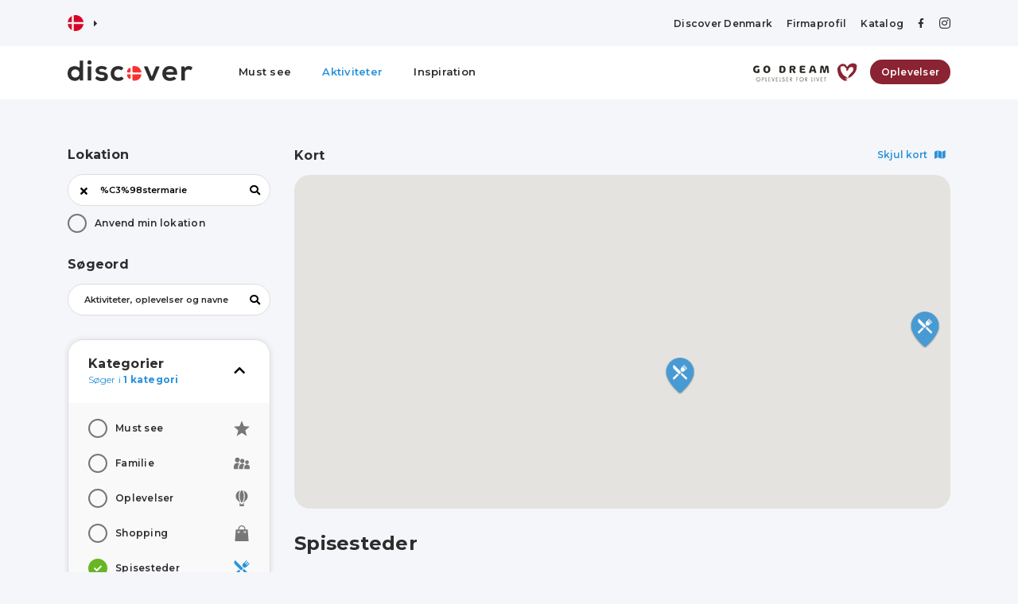

--- FILE ---
content_type: text/html; charset=utf-8
request_url: https://discoverdenmark.dk/catalog/spisesteder/%C3%98stermarie
body_size: 22897
content:

<!doctype html>
<html lang="da">
<head>
    <meta charset="utf-8" />
    <meta name="viewport" content="width=device-width, initial-scale=1, user-scalable=no, initial-scale=1, maximum-scale=1" />

    
    <title>Spisesteder i Danmark | Find det her</title>
    <meta name="description" content="Her finder du en liste med oplevelser fra vores Spisesteder-kategori i %C3%98stermarie.">


    <link href="/sb/css-bundle.css.v62" rel="stylesheet">

    <link rel="preconnect" href="https://fonts.googleapis.com">
    <link rel="preconnect" crossorigin href="https://fonts.gstatic.com">
    <link rel="stylesheet" href="https://fonts.googleapis.com/css2?family=Montserrat:ital,wght@0,400;0,500;0,600;0,700;1,400;1,500;1,600;1,700&amp;display=swap">

    

    <script async crossorigin="anonymous" src="https://pagead2.googlesyndication.com/pagead/js/adsbygoogle.js?client=ca-pub-0917627342214154"></script>

    <link rel="apple-touch-icon" sizes="180x180" href="/favicon/apple-touch-icon.png">
    <link rel="icon" type="image/png" sizes="32x32" href="/favicon/favicon-32x32.png">
    <link rel="icon" type="image/png" sizes="16x16" href="/favicon/favicon-16x16.png">
    <link rel="manifest" href="/favicon/site.webmanifest">
    <link rel="mask-icon" color="#f63333" href="/favicon/safari-pinned-tab.svg">
    <link rel="shortcut icon" href="/favicon/favicon.ico">
    <meta name="apple-mobile-web-app-title" content="Discover">
    <meta name="application-name" content="Discover">
    <meta name="msapplication-TileColor" content="#ffffff">
    <meta name="msapplication-config" content="/favicon/browserconfig.xml">
    <meta name="theme-color" content="#ffffff">

    <script async crossorigin="anonymous" src="https://pagead2.googlesyndication.com/pagead/js/adsbygoogle.js?client=ca-pub-0917627342214154"></script>

    <!-- Global site tag (gtag.js) - Google Analytics -->
    <script async src="https://www.googletagmanager.com/gtag/js?id=UA-80286103-4"></script>
    <script>
        window.dataLayer = window.dataLayer || [];
        function gtag() { dataLayer.push(arguments); }
        gtag('js', new Date());

        gtag('config', 'UA-80286103-4');
    </script>
</head>
<body>


    <header class="">
        <div class="d-none d-lg-block">
            
<div class="top-bar">
    <div class="container">
        <div class="row align-items-center">
            <div class="col">
                <div id="language">
                    <div>
                        <span class="selected">
<svg enable-background="new 0 0 512 512" viewBox="0 0 512 512" xmlns="http://www.w3.org/2000/svg"><circle cx="256" cy="256" fill="#f0f0f0" r="256"/><g fill="#d80027"><path d="m200.349 222.609h309.484c-16.363-125.607-123.766-222.609-253.833-222.609-19.115 0-37.732 2.113-55.652 6.085v216.524z"/><path d="m133.565 222.608v-191.481c-70.293 38.354-120.615 108.705-131.398 191.482h131.398z"/><path d="m133.564 289.391h-131.397c10.783 82.777 61.105 153.128 131.398 191.481z"/><path d="m200.348 289.392v216.523c17.92 3.972 36.537 6.085 55.652 6.085 130.067 0 237.47-97.002 253.833-222.609h-309.485z"/></g><g/><g/><g/><g/><g/><g/><g/><g/><g/><g/><g/><g/><g/><g/><g/></svg>                        </span>
                        <i class="fas fa-caret-right"></i>
                        <span class="all">
                                <a href="https://discoverdk.com">
                                    <svg enable-background="new 0 0 512 512" viewBox="0 0 512 512" xmlns="http://www.w3.org/2000/svg"><circle cx="256" cy="256" fill="#f0f0f0" r="256"/><g fill="#0052b4"><path d="m52.92 100.142c-20.109 26.163-35.272 56.318-44.101 89.077h133.178z"/><path d="m503.181 189.219c-8.829-32.758-23.993-62.913-44.101-89.076l-89.075 89.076z"/><path d="m8.819 322.784c8.83 32.758 23.993 62.913 44.101 89.075l89.074-89.075z"/><path d="m411.858 52.921c-26.163-20.109-56.317-35.272-89.076-44.102v133.177z"/><path d="m100.142 459.079c26.163 20.109 56.318 35.272 89.076 44.102v-133.176z"/><path d="m189.217 8.819c-32.758 8.83-62.913 23.993-89.075 44.101l89.075 89.075z"/><path d="m322.783 503.181c32.758-8.83 62.913-23.993 89.075-44.101l-89.075-89.075z"/><path d="m370.005 322.784 89.075 89.076c20.108-26.162 35.272-56.318 44.101-89.076z"/></g><g fill="#d80027"><path d="m509.833 222.609h-220.44-.001v-220.442c-10.931-1.423-22.075-2.167-33.392-2.167-11.319 0-22.461.744-33.391 2.167v220.44.001h-220.442c-1.423 10.931-2.167 22.075-2.167 33.392 0 11.319.744 22.461 2.167 33.391h220.44.001v220.442c10.931 1.423 22.073 2.167 33.392 2.167 11.317 0 22.461-.743 33.391-2.167v-220.44-.001h220.442c1.423-10.931 2.167-22.073 2.167-33.392 0-11.317-.744-22.461-2.167-33.391z"/><path d="m322.783 322.784 114.236 114.236c5.254-5.252 10.266-10.743 15.048-16.435l-97.802-97.802h-31.482z"/><path d="m189.217 322.784h-.002l-114.235 114.235c5.252 5.254 10.743 10.266 16.435 15.048l97.802-97.804z"/><path d="m189.217 189.219v-.002l-114.236-114.237c-5.254 5.252-10.266 10.743-15.048 16.435l97.803 97.803h31.481z"/><path d="m322.783 189.219 114.237-114.238c-5.252-5.254-10.743-10.266-16.435-15.047l-97.802 97.803z"/></g><g/><g/><g/><g/><g/><g/><g/><g/><g/><g/><g/><g/><g/><g/><g/></svg>
                                </a>
                                <a href="https://discoverdenmark.de">
                                    <svg enable-background="new 0 0 512 512" viewBox="0 0 512 512" xmlns="http://www.w3.org/2000/svg"><path d="m15.923 345.043c36.171 97.484 130.006 166.957 240.077 166.957s203.906-69.473 240.077-166.957l-240.077-22.26z" fill="#ffda44"/><path d="m256 0c-110.071 0-203.906 69.472-240.077 166.957l240.077 22.26 240.077-22.261c-36.171-97.484-130.006-166.956-240.077-166.956z"/><path d="m15.923 166.957c-10.29 27.733-15.923 57.729-15.923 89.043s5.633 61.31 15.923 89.043h480.155c10.29-27.733 15.922-57.729 15.922-89.043s-5.632-61.31-15.923-89.043z" fill="#d80027"/><g/><g/><g/><g/><g/><g/><g/><g/><g/><g/><g/><g/><g/><g/><g/></svg>
                                </a>
                        </span>
                    </div>
                </div>
            </div>
            <div class="col-auto">
                <div class="top-links">
                    <a href="/info">Discover Denmark</a>
                            <a href="/login">Firmaprofil</a>

                    <a href="/catalog">Katalog</a>
                    <a target="_blank" href="https://www.facebook.com/discoverdenmark/"><i class="fab fa-facebook-f"></i></a>
                    <a target="_blank" href="https://www.instagram.com/discoverdenmark/"><i class="fab fa-instagram"></i></a>
                </div>
            </div>
        </div>
    </div>
</div>
<div class="menu-bar">
    <div class="container">
        <div class="row">
            <div class="col-auto logo">
                <a href="/"><svg xmlns="http://www.w3.org/2000/svg" viewBox="0 0 120.5 20.2">
  <g>
    <path d="M1010,2002.4h-6.6a1.1,1.1,0,0,1-1-1V1997a1.1,1.1,0,0,1,.9-.9h.7a7.1,7.1,0,0,1,6.9,5.1A.9.9,0,0,1,1010,2002.4Zm-9.4-3.6v2.3c0,.8-.5,1.3-1,1.3H998a.9.9,0,0,1-.9-1.2,7.1,7.1,0,0,1,1.9-3.1A1,1,0,0,1,1000.6,1998.8Zm0,5.4H998a.9.9,0,0,0-.9,1.2,7.1,7.1,0,0,0,1.9,3.1,1,1,0,0,0,1.6-.7v-3.6Zm2.7,6.3a1.1,1.1,0,0,1-.9-.9v-5.4h7.6a.9.9,0,0,1,.9,1.2,7.1,7.1,0,0,1-6.9,5.1Z" transform="translate(-939.8 -1990.6)" style="fill: #f63333;fill-rule: evenodd"/>
    <g>
      <path d="M954.8,1991.2v18.6a.5.5,0,0,1-.5.5h-2.2a.5.5,0,0,1-.5-.4l-.2-1.5a4.9,4.9,0,0,1-4.4,2.2,6.8,6.8,0,0,1-7.2-7.2c0-4.8,3-7.2,7.1-7.2a6,6,0,0,1,3.7,1.3.5.5,0,0,0,.8-.4v-5.9a.5.5,0,0,1,.5-.5h2.4A.5.5,0,0,1,954.8,1991.2Zm-11.5,12.2a3.8,3.8,0,0,0,3.9,4,3.9,3.9,0,0,0,4-4,3.9,3.9,0,0,0-4-4A3.8,3.8,0,0,0,943.3,2003.4Z" transform="translate(-939.8 -1990.6)" style="fill: #2e2e2e"/>
      <path d="M962.9,1992.6a2,2,0,1,1-4,0A2,2,0,1,1,962.9,1992.6Zm-3.7,4.3v12.9a.5.5,0,0,0,.5.5h2.4a.5.5,0,0,0,.5-.5v-12.9a.5.5,0,0,0-.5-.5h-2.4A.5.5,0,0,0,959.2,1996.9Z" transform="translate(-939.8 -1990.6)" style="fill: #2e2e2e"/>
      <path d="M976.4,1999.8a.6.6,0,0,1-.7.1,4.7,4.7,0,0,0-3-1c-1.6,0-2.5.5-2.5,1.4s.8,1.4,2.5,1.5,6,.8,6,4.4-2,4.6-6,4.6a8.4,8.4,0,0,1-6.1-2.2c-.1-.2-.2-.4,0-.6l1.1-1.7a.6.6,0,0,1,.7-.1,7.9,7.9,0,0,0,4.4,1.6c1.3,0,2.5-.6,2.5-1.6s-.8-1.4-2.8-1.5-5.7-1.1-5.7-4.3,3.3-4.3,5.8-4.3a7.6,7.6,0,0,1,5,1.5.5.5,0,0,1,.1.7Z" transform="translate(-939.8 -1990.6)" style="fill: #2e2e2e"/>
      <path d="M993.7,2008.2a.5.5,0,0,1,0,.7,7.1,7.1,0,0,1-4.9,1.8c-4,0-7.4-2.4-7.4-7.3s3.4-7.3,7.4-7.3a6.6,6.6,0,0,1,4.6,1.7.5.5,0,0,1,0,.7l-1.5,1.6a.5.5,0,0,1-.7,0,4.3,4.3,0,0,0-2.4-.8,3.9,3.9,0,0,0-4,4.1,3.8,3.8,0,0,0,4,4,4.5,4.5,0,0,0,2.7-.8c.1-.2.4-.2.6,0Z" transform="translate(-939.8 -1990.6)" style="fill: #2e2e2e"/>
      <path d="M1028.5,1997.1l-5.5,13c-.1.1-.2.3-.4.3h-3.1a.4.4,0,0,1-.4-.3l-5.5-13c-.2-.3.1-.6.4-.6h2.7c.2,0,.4.1.4.3l1.8,4.2,1.7,4.6c.1.4.7.4.9,0l1.6-4.5,1.8-4.3a.5.5,0,0,1,.5-.3h2.6A.5.5,0,0,1,1028.5,1997.1Z" transform="translate(-939.8 -1990.6)" style="fill: #2e2e2e"/>
      <path d="M1035.3,2004.6c-.3,0-.5.3-.4.7a4,4,0,0,0,4,2.3,6,6,0,0,0,3.4-1.1.5.5,0,0,1,.6.1l1.5,1.5a.5.5,0,0,1,0,.7,9.5,9.5,0,0,1-5.6,1.9c-4.8,0-7.6-3-7.6-7.4a6.9,6.9,0,0,1,7.3-7.2c4.5,0,7.4,2.7,7,8.1a.4.4,0,0,1-.4.4Zm6.3-2.8a.5.5,0,0,0,.5-.6c-.4-1.4-1.7-2.1-3.4-2.1a3.8,3.8,0,0,0-3.6,2,.4.4,0,0,0,.4.7Z" transform="translate(-939.8 -1990.6)" style="fill: #2e2e2e"/>
      <path d="M1052.3,1996.5c.2,0,.7,1.6.7,1.6a4.1,4.1,0,0,1,3.9-2,5.6,5.6,0,0,1,3.2,1.1c.2.1.2.4.1.6l-1.1,2.1a.4.4,0,0,1-.7.2,3,3,0,0,0-2-.6,3.2,3.2,0,0,0-3.4,3.5v6.8a.5.5,0,0,1-.5.5H1050a.5.5,0,0,1-.5-.5V1997a.5.5,0,0,1,.5-.5Z" transform="translate(-939.8 -1990.6)" style="fill: #2e2e2e"/>
    </g>
  </g>
</svg>
</a>
            </div>
            <div class="col desktop-menu">
                <a href="/must-see">Must see</a>
                <a class="active" href="/activities">Aktiviteter</a>
                    <a href="/articles">Inspiration</a>
            </div>
                <div class="col-auto godream">
                    <img src="/content/img/godream.png" />
                    <a href="/offers" class="button">Oplevelser</a>
                </div>
        </div>
    </div>
</div>

        </div>
        <div class="d-block d-lg-none">
            
<div class="mobile-bar">
    <div class="container">
        <div class="row no-gutters align-items-center">
            <div class="col logo">
                <a href="/"><svg xmlns="http://www.w3.org/2000/svg" viewBox="0 0 120.5 20.2">
  <g>
    <path d="M1010,2002.4h-6.6a1.1,1.1,0,0,1-1-1V1997a1.1,1.1,0,0,1,.9-.9h.7a7.1,7.1,0,0,1,6.9,5.1A.9.9,0,0,1,1010,2002.4Zm-9.4-3.6v2.3c0,.8-.5,1.3-1,1.3H998a.9.9,0,0,1-.9-1.2,7.1,7.1,0,0,1,1.9-3.1A1,1,0,0,1,1000.6,1998.8Zm0,5.4H998a.9.9,0,0,0-.9,1.2,7.1,7.1,0,0,0,1.9,3.1,1,1,0,0,0,1.6-.7v-3.6Zm2.7,6.3a1.1,1.1,0,0,1-.9-.9v-5.4h7.6a.9.9,0,0,1,.9,1.2,7.1,7.1,0,0,1-6.9,5.1Z" transform="translate(-939.8 -1990.6)" style="fill: #f63333;fill-rule: evenodd"/>
    <g>
      <path d="M954.8,1991.2v18.6a.5.5,0,0,1-.5.5h-2.2a.5.5,0,0,1-.5-.4l-.2-1.5a4.9,4.9,0,0,1-4.4,2.2,6.8,6.8,0,0,1-7.2-7.2c0-4.8,3-7.2,7.1-7.2a6,6,0,0,1,3.7,1.3.5.5,0,0,0,.8-.4v-5.9a.5.5,0,0,1,.5-.5h2.4A.5.5,0,0,1,954.8,1991.2Zm-11.5,12.2a3.8,3.8,0,0,0,3.9,4,3.9,3.9,0,0,0,4-4,3.9,3.9,0,0,0-4-4A3.8,3.8,0,0,0,943.3,2003.4Z" transform="translate(-939.8 -1990.6)" style="fill: #2e2e2e"/>
      <path d="M962.9,1992.6a2,2,0,1,1-4,0A2,2,0,1,1,962.9,1992.6Zm-3.7,4.3v12.9a.5.5,0,0,0,.5.5h2.4a.5.5,0,0,0,.5-.5v-12.9a.5.5,0,0,0-.5-.5h-2.4A.5.5,0,0,0,959.2,1996.9Z" transform="translate(-939.8 -1990.6)" style="fill: #2e2e2e"/>
      <path d="M976.4,1999.8a.6.6,0,0,1-.7.1,4.7,4.7,0,0,0-3-1c-1.6,0-2.5.5-2.5,1.4s.8,1.4,2.5,1.5,6,.8,6,4.4-2,4.6-6,4.6a8.4,8.4,0,0,1-6.1-2.2c-.1-.2-.2-.4,0-.6l1.1-1.7a.6.6,0,0,1,.7-.1,7.9,7.9,0,0,0,4.4,1.6c1.3,0,2.5-.6,2.5-1.6s-.8-1.4-2.8-1.5-5.7-1.1-5.7-4.3,3.3-4.3,5.8-4.3a7.6,7.6,0,0,1,5,1.5.5.5,0,0,1,.1.7Z" transform="translate(-939.8 -1990.6)" style="fill: #2e2e2e"/>
      <path d="M993.7,2008.2a.5.5,0,0,1,0,.7,7.1,7.1,0,0,1-4.9,1.8c-4,0-7.4-2.4-7.4-7.3s3.4-7.3,7.4-7.3a6.6,6.6,0,0,1,4.6,1.7.5.5,0,0,1,0,.7l-1.5,1.6a.5.5,0,0,1-.7,0,4.3,4.3,0,0,0-2.4-.8,3.9,3.9,0,0,0-4,4.1,3.8,3.8,0,0,0,4,4,4.5,4.5,0,0,0,2.7-.8c.1-.2.4-.2.6,0Z" transform="translate(-939.8 -1990.6)" style="fill: #2e2e2e"/>
      <path d="M1028.5,1997.1l-5.5,13c-.1.1-.2.3-.4.3h-3.1a.4.4,0,0,1-.4-.3l-5.5-13c-.2-.3.1-.6.4-.6h2.7c.2,0,.4.1.4.3l1.8,4.2,1.7,4.6c.1.4.7.4.9,0l1.6-4.5,1.8-4.3a.5.5,0,0,1,.5-.3h2.6A.5.5,0,0,1,1028.5,1997.1Z" transform="translate(-939.8 -1990.6)" style="fill: #2e2e2e"/>
      <path d="M1035.3,2004.6c-.3,0-.5.3-.4.7a4,4,0,0,0,4,2.3,6,6,0,0,0,3.4-1.1.5.5,0,0,1,.6.1l1.5,1.5a.5.5,0,0,1,0,.7,9.5,9.5,0,0,1-5.6,1.9c-4.8,0-7.6-3-7.6-7.4a6.9,6.9,0,0,1,7.3-7.2c4.5,0,7.4,2.7,7,8.1a.4.4,0,0,1-.4.4Zm6.3-2.8a.5.5,0,0,0,.5-.6c-.4-1.4-1.7-2.1-3.4-2.1a3.8,3.8,0,0,0-3.6,2,.4.4,0,0,0,.4.7Z" transform="translate(-939.8 -1990.6)" style="fill: #2e2e2e"/>
      <path d="M1052.3,1996.5c.2,0,.7,1.6.7,1.6a4.1,4.1,0,0,1,3.9-2,5.6,5.6,0,0,1,3.2,1.1c.2.1.2.4.1.6l-1.1,2.1a.4.4,0,0,1-.7.2,3,3,0,0,0-2-.6,3.2,3.2,0,0,0-3.4,3.5v6.8a.5.5,0,0,1-.5.5H1050a.5.5,0,0,1-.5-.5V1997a.5.5,0,0,1,.5-.5Z" transform="translate(-939.8 -1990.6)" style="fill: #2e2e2e"/>
    </g>
  </g>
</svg>
</a>
            </div>
            <div class="col-auto">
                <div id="language">
                    <div>
                        <span class="selected">
<svg enable-background="new 0 0 512 512" viewBox="0 0 512 512" xmlns="http://www.w3.org/2000/svg"><circle cx="256" cy="256" fill="#f0f0f0" r="256"/><g fill="#d80027"><path d="m200.349 222.609h309.484c-16.363-125.607-123.766-222.609-253.833-222.609-19.115 0-37.732 2.113-55.652 6.085v216.524z"/><path d="m133.565 222.608v-191.481c-70.293 38.354-120.615 108.705-131.398 191.482h131.398z"/><path d="m133.564 289.391h-131.397c10.783 82.777 61.105 153.128 131.398 191.481z"/><path d="m200.348 289.392v216.523c17.92 3.972 36.537 6.085 55.652 6.085 130.067 0 237.47-97.002 253.833-222.609h-309.485z"/></g><g/><g/><g/><g/><g/><g/><g/><g/><g/><g/><g/><g/><g/><g/><g/></svg>                        </span>
                        <i class="fas fa-caret-right"></i>
                        <span class="all">
                                <a href="https://discoverdk.com">
                                    <svg enable-background="new 0 0 512 512" viewBox="0 0 512 512" xmlns="http://www.w3.org/2000/svg"><circle cx="256" cy="256" fill="#f0f0f0" r="256"/><g fill="#0052b4"><path d="m52.92 100.142c-20.109 26.163-35.272 56.318-44.101 89.077h133.178z"/><path d="m503.181 189.219c-8.829-32.758-23.993-62.913-44.101-89.076l-89.075 89.076z"/><path d="m8.819 322.784c8.83 32.758 23.993 62.913 44.101 89.075l89.074-89.075z"/><path d="m411.858 52.921c-26.163-20.109-56.317-35.272-89.076-44.102v133.177z"/><path d="m100.142 459.079c26.163 20.109 56.318 35.272 89.076 44.102v-133.176z"/><path d="m189.217 8.819c-32.758 8.83-62.913 23.993-89.075 44.101l89.075 89.075z"/><path d="m322.783 503.181c32.758-8.83 62.913-23.993 89.075-44.101l-89.075-89.075z"/><path d="m370.005 322.784 89.075 89.076c20.108-26.162 35.272-56.318 44.101-89.076z"/></g><g fill="#d80027"><path d="m509.833 222.609h-220.44-.001v-220.442c-10.931-1.423-22.075-2.167-33.392-2.167-11.319 0-22.461.744-33.391 2.167v220.44.001h-220.442c-1.423 10.931-2.167 22.075-2.167 33.392 0 11.319.744 22.461 2.167 33.391h220.44.001v220.442c10.931 1.423 22.073 2.167 33.392 2.167 11.317 0 22.461-.743 33.391-2.167v-220.44-.001h220.442c1.423-10.931 2.167-22.073 2.167-33.392 0-11.317-.744-22.461-2.167-33.391z"/><path d="m322.783 322.784 114.236 114.236c5.254-5.252 10.266-10.743 15.048-16.435l-97.802-97.802h-31.482z"/><path d="m189.217 322.784h-.002l-114.235 114.235c5.252 5.254 10.743 10.266 16.435 15.048l97.802-97.804z"/><path d="m189.217 189.219v-.002l-114.236-114.237c-5.254 5.252-10.266 10.743-15.048 16.435l97.803 97.803h31.481z"/><path d="m322.783 189.219 114.237-114.238c-5.252-5.254-10.743-10.266-16.435-15.047l-97.802 97.803z"/></g><g/><g/><g/><g/><g/><g/><g/><g/><g/><g/><g/><g/><g/><g/><g/></svg>
                                </a>
                                <a href="https://discoverdenmark.de">
                                    <svg enable-background="new 0 0 512 512" viewBox="0 0 512 512" xmlns="http://www.w3.org/2000/svg"><path d="m15.923 345.043c36.171 97.484 130.006 166.957 240.077 166.957s203.906-69.473 240.077-166.957l-240.077-22.26z" fill="#ffda44"/><path d="m256 0c-110.071 0-203.906 69.472-240.077 166.957l240.077 22.26 240.077-22.261c-36.171-97.484-130.006-166.956-240.077-166.956z"/><path d="m15.923 166.957c-10.29 27.733-15.923 57.729-15.923 89.043s5.633 61.31 15.923 89.043h480.155c10.29-27.733 15.922-57.729 15.922-89.043s-5.632-61.31-15.923-89.043z" fill="#d80027"/><g/><g/><g/><g/><g/><g/><g/><g/><g/><g/><g/><g/><g/><g/><g/></svg>
                                </a>
                        </span>
                    </div>
                </div>
            </div>
            <div class="col-auto">
                <button class="activate-navigation open-navigation"><i class="fas fa-bars"></i></button>
            </div>
        </div>
    </div>
</div>
<div class="mobile-navigation">
    <div class="inner">
        <div class="logo">
            <a href="/"><svg xmlns="http://www.w3.org/2000/svg" viewBox="0 0 120.5 20.2">
  <g>
    <path d="M1010,2002.4h-6.6a1.1,1.1,0,0,1-1-1V1997a1.1,1.1,0,0,1,.9-.9h.7a7.1,7.1,0,0,1,6.9,5.1A.9.9,0,0,1,1010,2002.4Zm-9.4-3.6v2.3c0,.8-.5,1.3-1,1.3H998a.9.9,0,0,1-.9-1.2,7.1,7.1,0,0,1,1.9-3.1A1,1,0,0,1,1000.6,1998.8Zm0,5.4H998a.9.9,0,0,0-.9,1.2,7.1,7.1,0,0,0,1.9,3.1,1,1,0,0,0,1.6-.7v-3.6Zm2.7,6.3a1.1,1.1,0,0,1-.9-.9v-5.4h7.6a.9.9,0,0,1,.9,1.2,7.1,7.1,0,0,1-6.9,5.1Z" transform="translate(-939.8 -1990.6)" style="fill: #f63333;fill-rule: evenodd"/>
    <g>
      <path d="M954.8,1991.2v18.6a.5.5,0,0,1-.5.5h-2.2a.5.5,0,0,1-.5-.4l-.2-1.5a4.9,4.9,0,0,1-4.4,2.2,6.8,6.8,0,0,1-7.2-7.2c0-4.8,3-7.2,7.1-7.2a6,6,0,0,1,3.7,1.3.5.5,0,0,0,.8-.4v-5.9a.5.5,0,0,1,.5-.5h2.4A.5.5,0,0,1,954.8,1991.2Zm-11.5,12.2a3.8,3.8,0,0,0,3.9,4,3.9,3.9,0,0,0,4-4,3.9,3.9,0,0,0-4-4A3.8,3.8,0,0,0,943.3,2003.4Z" transform="translate(-939.8 -1990.6)" style="fill: #2e2e2e"/>
      <path d="M962.9,1992.6a2,2,0,1,1-4,0A2,2,0,1,1,962.9,1992.6Zm-3.7,4.3v12.9a.5.5,0,0,0,.5.5h2.4a.5.5,0,0,0,.5-.5v-12.9a.5.5,0,0,0-.5-.5h-2.4A.5.5,0,0,0,959.2,1996.9Z" transform="translate(-939.8 -1990.6)" style="fill: #2e2e2e"/>
      <path d="M976.4,1999.8a.6.6,0,0,1-.7.1,4.7,4.7,0,0,0-3-1c-1.6,0-2.5.5-2.5,1.4s.8,1.4,2.5,1.5,6,.8,6,4.4-2,4.6-6,4.6a8.4,8.4,0,0,1-6.1-2.2c-.1-.2-.2-.4,0-.6l1.1-1.7a.6.6,0,0,1,.7-.1,7.9,7.9,0,0,0,4.4,1.6c1.3,0,2.5-.6,2.5-1.6s-.8-1.4-2.8-1.5-5.7-1.1-5.7-4.3,3.3-4.3,5.8-4.3a7.6,7.6,0,0,1,5,1.5.5.5,0,0,1,.1.7Z" transform="translate(-939.8 -1990.6)" style="fill: #2e2e2e"/>
      <path d="M993.7,2008.2a.5.5,0,0,1,0,.7,7.1,7.1,0,0,1-4.9,1.8c-4,0-7.4-2.4-7.4-7.3s3.4-7.3,7.4-7.3a6.6,6.6,0,0,1,4.6,1.7.5.5,0,0,1,0,.7l-1.5,1.6a.5.5,0,0,1-.7,0,4.3,4.3,0,0,0-2.4-.8,3.9,3.9,0,0,0-4,4.1,3.8,3.8,0,0,0,4,4,4.5,4.5,0,0,0,2.7-.8c.1-.2.4-.2.6,0Z" transform="translate(-939.8 -1990.6)" style="fill: #2e2e2e"/>
      <path d="M1028.5,1997.1l-5.5,13c-.1.1-.2.3-.4.3h-3.1a.4.4,0,0,1-.4-.3l-5.5-13c-.2-.3.1-.6.4-.6h2.7c.2,0,.4.1.4.3l1.8,4.2,1.7,4.6c.1.4.7.4.9,0l1.6-4.5,1.8-4.3a.5.5,0,0,1,.5-.3h2.6A.5.5,0,0,1,1028.5,1997.1Z" transform="translate(-939.8 -1990.6)" style="fill: #2e2e2e"/>
      <path d="M1035.3,2004.6c-.3,0-.5.3-.4.7a4,4,0,0,0,4,2.3,6,6,0,0,0,3.4-1.1.5.5,0,0,1,.6.1l1.5,1.5a.5.5,0,0,1,0,.7,9.5,9.5,0,0,1-5.6,1.9c-4.8,0-7.6-3-7.6-7.4a6.9,6.9,0,0,1,7.3-7.2c4.5,0,7.4,2.7,7,8.1a.4.4,0,0,1-.4.4Zm6.3-2.8a.5.5,0,0,0,.5-.6c-.4-1.4-1.7-2.1-3.4-2.1a3.8,3.8,0,0,0-3.6,2,.4.4,0,0,0,.4.7Z" transform="translate(-939.8 -1990.6)" style="fill: #2e2e2e"/>
      <path d="M1052.3,1996.5c.2,0,.7,1.6.7,1.6a4.1,4.1,0,0,1,3.9-2,5.6,5.6,0,0,1,3.2,1.1c.2.1.2.4.1.6l-1.1,2.1a.4.4,0,0,1-.7.2,3,3,0,0,0-2-.6,3.2,3.2,0,0,0-3.4,3.5v6.8a.5.5,0,0,1-.5.5H1050a.5.5,0,0,1-.5-.5V1997a.5.5,0,0,1,.5-.5Z" transform="translate(-939.8 -1990.6)" style="fill: #2e2e2e"/>
    </g>
  </g>
</svg>
</a>
        </div>
        <a href="/must-see">Must see</a>
        <a class="active" href="/activities">Aktiviteter</a>
            <a href="/articles">Inspiration</a>
        <a href="/offers">Oplevelser</a>
        <a href="/catalog">Katalog</a>
        <a href="/info">Discover Denmark</a>
                <a href="/login">Firmaprofil</a>
        <button class="activate-navigation close-navigation"><i class="fas fa-times"></i></button>

    </div>
</div>

        </div>
    </header>
    <main>
        



<article class="content-section">

    <div class="container">
        <div class="row">
            <div class="col col-xl-3">
                <div class="filter-overlay activate-filter d-block d-xl-none"></div>
                <div class="activities-panel">
                    <input name="IsMustSee" type="hidden" value="false">
                    <input name="CatalogId" type="hidden" value="61a0bf0e044ae8e3a5dd0bde">
<form action="/catalog/spisesteder/%C3%98stermarie" enctype="multipart/form-data" id="searchForm" method="post">                        <input name="HideMap" type="hidden" value="false">
                        <input name="Lat" type="hidden" value="55.140813">
                        <input name="Lng" type="hidden" value="15.012741">
                        <input name="Zoom" type="hidden" value="12">
                        <div class="location">
                            <h3>Lokation</h3>

                            <div class="activities-search">
                                <input type="text" name="Location" value="%C3%98stermarie" placeholder="By, adresse eller postnummer" />
                                <button type="reset" class="clear-search"><i class="fas fa-times"></i></button>
                                <button type="submit" class="start-search"><i class="fas fa-search"></i></button>
                            </div>

                            <div class="checker">
                                <div class="row align-items-center no-gutters">
                                    <div class="col-auto">
                                        <input name="UseLocation" type="checkbox" value="true" >
                                        <div class="check-box"><i class="fas fa-check"></i></div>
                                    </div>
                                    <div class="col">
                                        Anvend min lokation
                                    </div>
                                </div>
                            </div>
                        </div>
                        <div class="keyword">
                            <h3>S&#xF8;geord</h3>
                            <div class="activities-search">
                                <input type="text" name="Keyword" placeholder="Aktiviteter, oplevelser og navne" />
                                <button type="reset" class="clear-search"><i class="fas fa-times"></i></button>

                                <button type="submit" class="start-search"><i class="fas fa-search"></i></button>
                            </div>
                        </div>
                        <div class="main-categories show">
                            <div class="tab-headline">
                                <div class="row align-items-center">
                                    <div class="col">
                                        <h3>Kategorier</h3>
                                        <span>
                                            Søger i
                                            <strong>
                                                <span id="categories-search" data-singular="kategori" data-plural="kategorier">
                                                    1
kategori                                                </span>
                                            </strong>
                                        </span>
                                    </div>
                                    <div class="col-auto">
                                        <button class="show-categories"><i class="fas fa-chevron-down"></i></button>
                                    </div>
                                </div>
                            </div>
                            <div class="tab-content">
                                    <div class="checker ">
                                        <div class="row align-items-center no-gutters">
                                            <div class="col-auto">
                                                <input name="Categories" type="checkbox" value="61a0bf0e044ae8e3a5dd0c36" >
                                                <div class="check-box"><i class="fas fa-check"></i></div>
                                            </div>
                                            <div class="col">
                                                Must see
                                            </div>
                                            <div class="col-auto">
                                                <svg version="1.1" xmlns="http://www.w3.org/2000/svg" xmlns:xlink="http://www.w3.org/1999/xlink" x="0px" y="0px"
	 viewBox="0 0 512 512" style="enable-background:new 0 0 512 512;" xml:space="preserve">
<g>
	<g>
		<polygon points="512,197.816 325.961,185.585 255.898,9.569 185.835,185.585 0,197.816 142.534,318.842 95.762,502.431 
			255.898,401.21 416.035,502.431 369.263,318.842 		"/>
	</g>
</g>
</svg>

                                            </div>
                                        </div>
                                    </div>
                                    <div class="checker ">
                                        <div class="row align-items-center no-gutters">
                                            <div class="col-auto">
                                                <input name="Categories" type="checkbox" value="61a0bf0e044ae8e3a5dd0c08" >
                                                <div class="check-box"><i class="fas fa-check"></i></div>
                                            </div>
                                            <div class="col">
                                                Familie
                                            </div>
                                            <div class="col-auto">
                                                <svg version="1.1" xmlns="http://www.w3.org/2000/svg" xmlns:xlink="http://www.w3.org/1999/xlink" x="0px" y="0px"
	 viewBox="0 0 491.668 491.668" style="enable-background:new 0 0 491.668 491.668;" xml:space="preserve">
<g>
	<g>
		<path style="fill:#020202;" d="M176.053,256.645c-18.445-14.116-41.436-22.59-66.452-22.59C49.07,234.055,0,283.125,0,343.656
			v67.604c0,7.923,6.418,14.34,14.34,14.34h115.659v-69.133C129.999,316.56,147.917,280.803,176.053,256.645z"/>
	</g>
	<g>
		<path style="fill:#020202;" d="M109.601,215.617c41.3,0,74.774-33.475,74.774-74.774c0-41.301-33.474-74.775-74.774-74.775
			c-41.3,0-74.774,33.474-74.774,74.775C34.827,182.143,68.301,215.617,109.601,215.617z"/>
	</g>
	<g>
		<path style="fill:#020202;" d="M261.662,257.581c-54.607,0-98.886,44.278-98.886,98.886v54.793c0,7.923,6.418,14.34,14.34,14.34
			h42.085h71.51v-58.777c0-33.202,13.988-63.148,36.29-84.442C309.573,266.993,286.742,257.581,261.662,257.581z"/>
	</g>
	<g>
		<path style="fill:#020202;" d="M225.131,230.069c10.54,6.819,23.04,10.876,36.531,10.876c13.493,0,25.993-4.056,36.539-10.876
			c18.574-12.019,30.929-32.817,30.929-56.584c0-37.267-30.201-67.468-67.468-67.468c-37.259,0-67.46,30.201-67.46,67.468
			C194.202,197.252,206.558,218.05,225.131,230.069z"/>
	</g>
	<g>
		<path style="fill:#020202;" d="M407.578,282.733c-46.445,0-84.088,37.652-84.088,84.09v44.437c0,7.923,6.418,14.34,14.34,14.34
			h22.727h116.77c7.923,0,14.341-6.417,14.341-14.34v-44.437C491.668,320.385,454.016,282.733,407.578,282.733z"/>
	</g>
	<g>
		<path style="fill:#020202;" d="M371.705,255.646c9.851,7.961,22.221,12.93,35.873,12.93c13.66,0,26.032-4.969,35.883-12.93
			c13.004-10.515,21.486-26.401,21.486-44.431c0-31.688-25.68-57.376-57.369-57.376c-31.682,0-57.368,25.688-57.368,57.376
			C350.21,229.245,358.691,245.131,371.705,255.646z"/>
	</g>
</g>
</svg>

                                            </div>
                                        </div>
                                    </div>
                                    <div class="checker ">
                                        <div class="row align-items-center no-gutters">
                                            <div class="col-auto">
                                                <input name="Categories" type="checkbox" value="61a0bf0e044ae8e3a5dd0c0e" >
                                                <div class="check-box"><i class="fas fa-check"></i></div>
                                            </div>
                                            <div class="col">
                                                Oplevelser
                                            </div>
                                            <div class="col-auto">
                                                <svg height="512pt" viewBox="-64 0 512 512" width="512pt" xmlns="http://www.w3.org/2000/svg"><path d="m146.035156 314.628906 26.75 68.839844h37.894532l26.75-68.839844c12.480468-32.117187 19.636718-76.90625 19.636718-122.890625 0-53.414062-7.996094-103.398437-22.511718-140.753906-12.402344-31.925781-28.414063-50.984375-42.820313-50.984375-14.410156 0-30.417969 19.058594-42.824219 50.984375-14.515625 37.355469-22.511718 87.339844-22.511718 140.75 0 45.988281 7.15625 90.777344 19.636718 122.894531zm0 0"/><path d="m246.726562 8.050781c5.753907 9.152344 11.050782 19.863281 15.792969 32.066407 15.828125 40.738281 24.546875 94.582031 24.546875 151.617187 0 50.289063-7.699218 97.789063-21.671875 133.761719l-22.53125 57.972656h13.136719c3.976562 0 7.792969-1.582031 10.605469-4.394531l67.03125-67.027344c32.132812-32.140625 49.828125-74.863281 49.828125-120.3125 0-86.617187-57.734375-159.988281-136.738282-183.683594zm0 0"/><path d="m140.601562 383.46875-22.53125-57.972656c-13.972656-35.972656-21.671874-83.472656-21.671874-133.757813 0-57.039062 8.71875-110.882812 24.546874-151.621093 4.742188-12.203126 10.042969-22.914063 15.796876-32.066407-79.003907 23.695313-136.742188 97.070313-136.742188 183.6875 0 45.441407 17.695312 88.167969 49.828125 120.308594l67.03125 67.027344c2.8125 2.8125 6.628906 4.394531 10.605469 4.394531zm0 0"/><path d="m231.003906 447.734375h-78.539062v-34.269531h-26.230469c-1.269531 0-2.527344-.023438-3.769531-.070313v83.605469c0 8.285156 6.71875 15 15 15h108.535156c8.28125 0 15-6.714844 15-15l.003906-83.53125h-30zm0 0"/></svg>
                                            </div>
                                        </div>
                                    </div>
                                    <div class="checker ">
                                        <div class="row align-items-center no-gutters">
                                            <div class="col-auto">
                                                <input name="Categories" type="checkbox" value="61a0bf0e044ae8e3a5dd0bf3" >
                                                <div class="check-box"><i class="fas fa-check"></i></div>
                                            </div>
                                            <div class="col">
                                                Shopping
                                            </div>
                                            <div class="col-auto">
                                                <svg version="1.1" xmlns="http://www.w3.org/2000/svg" xmlns:xlink="http://www.w3.org/1999/xlink" x="0px" y="0px"
	 viewBox="0 0 512 512" style="enable-background:new 0 0 512 512;" xml:space="preserve">
<g>
	<g>
		<path d="M447.988,139.696c-0.156-2.084-1.9-3.696-3.988-3.696h-72v-20C372,52.036,319.96,0,256,0S140,52.036,140,116v20H68
			c-2.088,0-3.832,1.612-3.988,3.696l-28,368c-0.084,1.108,0.296,2.204,1.056,3.02C37.824,511.536,38.888,512,40,512h432
			c1.112,0,2.176-0.464,2.932-1.28c0.756-0.816,1.14-1.912,1.056-3.02L447.988,139.696z M172,116c0-46.316,37.68-84,84-84
			s84,37.684,84,84v20H172V116z M156,248c-22.06,0-40-17.944-40-40c0-15.964,8-30.348,24-36.66V208c0,8.824,7.18,16,16,16
			s16-7.176,16-16v-36.636c16,6.312,24,20.804,24,36.636C196,230.056,178.06,248,156,248z M356,248c-22.06,0-40-17.944-40-40
			c0-15.964,8-30.348,24-36.66V208c0,8.824,7.18,16,16,16s16-7.176,16-16v-36.636c16,6.312,24,20.804,24,36.636
			C396,230.056,378.06,248,356,248z"/>
	</g>
</g>
</svg>

                                            </div>
                                        </div>
                                    </div>
                                    <div class="checker active">
                                        <div class="row align-items-center no-gutters">
                                            <div class="col-auto">
                                                <input name="Categories" type="checkbox" value="61a0bf0e044ae8e3a5dd0bde" checked>
                                                <div class="check-box"><i class="fas fa-check"></i></div>
                                            </div>
                                            <div class="col">
                                                Spisesteder
                                            </div>
                                            <div class="col-auto">
                                                <svg  enable-background="new 0 0 512 512" height="512" viewBox="0 0 512 512" width="512" xmlns="http://www.w3.org/2000/svg"><g><g><path d="m210.87 346.26-165.75 165.74-45.12-47.5 164.59-164.6z"/></g><path d="m509.23 107.83-106.6 106.47c-24.14 24.15-60.65 28.36-89.12 12.64l-29.47-29.52c-15.67-28.44-11.44-64.91 12.68-89.03l108.21-108.39 20.92 21.51-72.36 72.37 21.87 21.87 71.89-71.9 20.92 21.51-71.6 71.6 20.56 20.56 71.24-71.25z"/><g><path d="m512 462.87-43.53 49.13-192.72-187.89 46.41-46.41z"/></g><path d="m300.78 256.65-68.7 68.4-195.05-195.4c-29.344-29.862-34.127-78.009-9.41-112 4.853-6.674 10.819-12.092 16.87-17.65z"/></g></svg>
                                            </div>
                                        </div>
                                    </div>
                                    <div class="checker ">
                                        <div class="row align-items-center no-gutters">
                                            <div class="col-auto">
                                                <input name="Categories" type="checkbox" value="61a0bf0e044ae8e3a5dd0bf1" >
                                                <div class="check-box"><i class="fas fa-check"></i></div>
                                            </div>
                                            <div class="col">
                                                Overnatning
                                            </div>
                                            <div class="col-auto">
                                                <svg enable-background="new 0 0 512 512" height="512" viewBox="0 0 512 512" width="512" xmlns="http://www.w3.org/2000/svg"><g><path d="m0 400.6v32.134c0 8.284 6.716 15 15 15s15-6.716 15-15v-17.134h452v17.134c0 8.284 6.716 15 15 15s15-6.716 15-15v-32.134-49.267h-512z" /><path d="m456.834 224.933h-401.668c-30.418 0-55.166 24.748-55.166 55.167v41.233h512v-41.233c0-30.419-24.748-55.167-55.166-55.167z" /><path d="m199.768 158.533c-13.878 0-25.168 11.289-25.168 25.166v11.233h162.8v-11.233c0-13.877-11.289-25.166-25.166-25.166z" /><path d="m144.6 183.699c0-30.419 24.748-55.166 55.168-55.166h112.467c30.419 0 55.166 24.747 55.166 55.166v11.233h80.334v-75.5c0-30.419-24.748-55.166-55.168-55.166h-273.133c-30.419 0-55.166 24.747-55.166 55.166v75.5h80.332z" /></g></svg>
                                            </div>
                                        </div>
                                    </div>
                                    <div class="checker ">
                                        <div class="row align-items-center no-gutters">
                                            <div class="col-auto">
                                                <input name="Categories" type="checkbox" value="61a0bf0e044ae8e3a5dd0c0a" >
                                                <div class="check-box"><i class="fas fa-check"></i></div>
                                            </div>
                                            <div class="col">
                                                Kultur
                                            </div>
                                            <div class="col-auto">
                                                <svg version="1.1" xmlns="http://www.w3.org/2000/svg" xmlns:xlink="http://www.w3.org/1999/xlink" x="0px" y="0px"
	 width="837.393px" height="837.393px" viewBox="0 0 837.393 837.393" style="enable-background:new 0 0 837.393 837.393;"
	 xml:space="preserve">
<g>
	<g>
		<path d="M587.189,42.891c-251.765,0-250.069,49.777-250.069,49.777v138.337c46.761-4.182,78.887-11.315,99.643-17.66
			c30.896-9.449,43.254-18.961,45.434-20.792c4.639-5.68,11.164-8.57,18.082-8.57c2.881,0,5.816,0.493,8.723,1.499
			c10.033,3.473,16.145,13.631,16.145,24.238v199.995c19.525-9.69,40.525-14.617,63.166-14.689
			c6.012,0.287,12.48,0.682,21.482,1.856c8.049,1.553,15.299,3.007,22.793,5.636c14.734,5.142,29.074,12.438,41.898,22.846
			c23.062,18.236,43.092,46.461,47.125,79.766c0.664,5.482-3.572,8.666-8.912,7.26c-25.621-6.744-45.219-8.074-64.453-9.537
			l-30.977-1.365l-31.209-0.475c-17.832,0.188-39.225,0.295-59.973,1.65c-0.312,0.018-0.637,0.053-0.941,0.072
			c-0.09,55.205-12.475,107.135-34.154,152.363c29.631,14.457,62.125,22.469,96.242,22.469
			c138.158,0,250.158-130.961,250.158-292.441V92.667C837.391,92.667,838.936,42.891,587.189,42.891z M752.863,314.409
			c-30.062,23.151-73.361,20.952-100.91-6.596c-27.547-27.548-29.746-70.846-6.596-100.909c3.369-4.376,9.762-4.34,13.666-0.434
			l94.271,94.272C757.203,304.647,757.238,311.04,752.863,314.409z"/>
		<path d="M500.262,209.719c0,0-45.561,49.786-250.113,49.786C45.613,259.505,0,209.719,0,209.719V502.16
			c0,161.488,112.009,292.342,250.122,292.342c138.149,0,250.14-130.852,250.14-292.342V209.719L500.262,209.719z M79.226,472.904
			c-5.523,0-10.069-4.496-9.357-9.971c4.887-37.627,37.059-66.69,76.018-66.69s71.13,29.063,76.018,66.69
			c0.711,5.477-3.834,9.971-9.357,9.971H79.226z M384.464,571.812c-4.08,33.207-24.146,61.348-47.154,79.66
			c-26.293,20.334-55.646,30.25-88.373,30.34c-6.03-0.279-12.438-0.574-21.492-1.84c-8.058-1.562-15.309-2.908-22.802-5.646
			c-14.726-5.15-29.057-12.445-41.853-22.748c-23.04-18.227-43.111-46.533-47.157-79.846c-0.666-5.482,3.567-8.666,8.908-7.258
			c25.631,6.76,45.273,8.143,64.515,9.518l30.968,1.365l31.165,0.494c17.822-0.09,39.224-0.189,60.024-1.652
			c19.242-1.391,38.85-2.783,64.364-9.605C380.914,563.168,385.138,566.332,384.464,571.812z M421.035,472.904H287.714
			c-5.522,0-10.068-4.496-9.356-9.971c4.888-37.627,37.059-66.69,76.018-66.69s71.13,29.063,76.019,66.69
			C431.105,468.408,426.559,472.904,421.035,472.904z"/>
	</g>
</g>
</svg>

                                            </div>
                                        </div>
                                    </div>
                                    <div class="checker ">
                                        <div class="row align-items-center no-gutters">
                                            <div class="col-auto">
                                                <input name="Categories" type="checkbox" value="61a0bf0e044ae8e3a5dd0c0d" >
                                                <div class="check-box"><i class="fas fa-check"></i></div>
                                            </div>
                                            <div class="col">
                                                Natur
                                            </div>
                                            <div class="col-auto">
                                                <svg version="1.1" xmlns="http://www.w3.org/2000/svg" xmlns:xlink="http://www.w3.org/1999/xlink" x="0px" y="0px"
	 width="590.074px" height="590.073px" viewBox="0 0 590.074 590.073" style="enable-background:new 0 0 590.074 590.073;"
	 xml:space="preserve">
<g>
	<path d="M537.804,174.688c0-44.772-33.976-81.597-77.552-86.12c-12.23-32.981-43.882-56.534-81.128-56.534
		c-16.304,0-31.499,4.59-44.514,12.422C319.808,17.949,291.513,0,258.991,0c-43.117,0-78.776,31.556-85.393,72.809
		c-3.519-0.43-7.076-0.727-10.71-0.727c-47.822,0-86.598,38.767-86.598,86.598c0,2.343,0.172,4.638,0.354,6.933
		c-24.25,15.348-40.392,42.333-40.392,73.153c0,27.244,12.604,51.513,32.273,67.387c-0.086,1.559-0.239,3.107-0.239,4.686
		c0,47.822,38.767,86.598,86.598,86.598c14.334,0,27.817-3.538,39.723-9.696c16.495,11.848,40.115,26.67,51.551,23.715
		c0,0,4.255,65.905,3.337,82.64c-1.75,31.843-11.303,67.291-18.025,95.979h104.117c0,0-15.348-63.954-16.018-85.307
		c-0.669-21.354,6.675-60.675,6.675-60.675l36.118-37.36c13.903,9.505,30.695,14.908,48.807,14.908
		c44.771,0,81.597-34.062,86.12-77.639c32.98-12.23,56.533-43.968,56.533-81.214c0-21.994-8.262-41.999-21.765-57.279
		C535.71,195.926,537.804,185.561,537.804,174.688z M214.611,373.444c6.942-6.627,12.766-14.372,17.212-22.969l17.002,35.62
		C248.816,386.096,239.569,390.179,214.611,373.444z M278.183,395.438c-8.798,1.597-23.782-25.494-34.416-47.517
		c11.791,6.015,25.102,9.477,39.254,9.477c3.634,0,7.201-0.296,10.72-0.736C291.006,374.286,286.187,393.975,278.183,395.438z
		 M315.563,412.775c-20.35,5.651-8.167-36.501-2.334-60.904c4.218-1.568,8.301-3.413,12.183-5.604
		c2.343,17.786,10.069,33.832,21.516,46.521C337.011,401.597,325.593,409.992,315.563,412.775z"/>
</g>
</svg>

                                            </div>
                                        </div>
                                    </div>
                                    <div class="checker ">
                                        <div class="row align-items-center no-gutters">
                                            <div class="col-auto">
                                                <input name="Categories" type="checkbox" value="61a0bf0e044ae8e3a5dd0bfc" >
                                                <div class="check-box"><i class="fas fa-check"></i></div>
                                            </div>
                                            <div class="col">
                                                Sport
                                            </div>
                                            <div class="col-auto">
                                                <svg version="1.1" xmlns="http://www.w3.org/2000/svg" xmlns:xlink="http://www.w3.org/1999/xlink" x="0px" y="0px"
	 width="541.869px" height="541.87px" viewBox="0 0 541.869 541.87" style="enable-background:new 0 0 541.869 541.87;"
	 xml:space="preserve">
<g>
	<g>
		<path d="M260.54,523.351c15.186,0,281.329-10.509,281.329-54.889s-142.357-22.481-142.242-60.396
			c-0.115-14.048,57.671-9.353,42.218-36.529c-13.626-22.577-199.99-19.852-199.99-19.852s-39.159,0.191-85.948,5.977V196.849
			c53.646-26.479,195.505-108.64,125.106-103.686c-59.89,4.217-102.386-16.61-125.106-31.958V32.862
			c0-7.927-6.426-14.344-14.344-14.344s-14.344,6.417-14.344,14.344V361.85C64.729,372.426,0,394,0,438.101
			C0,523.351,245.364,523.351,260.54,523.351z M127.22,400.531v14.831c0,7.928,6.426,14.344,14.344,14.344
			s14.344-6.416,14.344-14.344v-15.443c25.484,2.189,44.628,11.484,44.628,22.615c0,12.766-25.149,23.112-56.18,23.112
			c-31.031,0-56.18-10.347-56.18-23.112C88.176,412.225,104.576,403.504,127.22,400.531z"/>
	</g>
</g>
</svg>

                                            </div>
                                        </div>
                                    </div>
                                    <div class="checker ">
                                        <div class="row align-items-center no-gutters">
                                            <div class="col-auto">
                                                <input name="Categories" type="checkbox" value="61a0bf0e044ae8e3a5dd0be0" >
                                                <div class="check-box"><i class="fas fa-check"></i></div>
                                            </div>
                                            <div class="col">
                                                Nyttige
                                            </div>
                                            <div class="col-auto">
                                                <svg version="1.1" xmlns="http://www.w3.org/2000/svg" xmlns:xlink="http://www.w3.org/1999/xlink" x="0px" y="0px"
	 viewBox="0 0 111.577 111.577" style="enable-background:new 0 0 111.577 111.577;" xml:space="preserve">
<g>
	<path d="M78.962,99.536l-1.559,6.373c-4.677,1.846-8.413,3.251-11.195,4.217c-2.785,0.969-6.021,1.451-9.708,1.451
		c-5.662,0-10.066-1.387-13.207-4.142c-3.141-2.766-4.712-6.271-4.712-10.523c0-1.646,0.114-3.339,0.351-5.064
		c0.239-1.727,0.619-3.672,1.139-5.846l5.845-20.688c0.52-1.981,0.962-3.858,1.316-5.633c0.359-1.764,0.532-3.387,0.532-4.848
		c0-2.642-0.547-4.49-1.636-5.529c-1.089-1.036-3.167-1.562-6.252-1.562c-1.511,0-3.064,0.242-4.647,0.71
		c-1.59,0.47-2.949,0.924-4.09,1.346l1.563-6.378c3.829-1.559,7.489-2.894,10.99-4.002c3.501-1.111,6.809-1.667,9.938-1.667
		c5.623,0,9.962,1.359,13.009,4.077c3.047,2.72,4.57,6.246,4.57,10.591c0,0.899-0.1,2.483-0.315,4.747
		c-0.21,2.269-0.601,4.348-1.171,6.239l-5.82,20.605c-0.477,1.655-0.906,3.547-1.279,5.676c-0.385,2.115-0.569,3.731-0.569,4.815
		c0,2.736,0.61,4.604,1.833,5.597c1.232,0.993,3.354,1.487,6.368,1.487c1.415,0,3.025-0.251,4.814-0.744
		C76.854,100.348,78.155,99.915,78.962,99.536z M80.438,13.03c0,3.59-1.353,6.656-4.072,9.177c-2.712,2.53-5.98,3.796-9.803,3.796
		c-3.835,0-7.111-1.266-9.854-3.796c-2.738-2.522-4.11-5.587-4.11-9.177c0-3.583,1.372-6.654,4.11-9.207
		C59.447,1.274,62.729,0,66.563,0c3.822,0,7.091,1.277,9.803,3.823C79.087,6.376,80.438,9.448,80.438,13.03z"/>
</g>
</svg>

                                            </div>
                                        </div>
                                    </div>
                            </div>
                        </div>
<input name="__RequestVerificationToken" type="hidden" value="CfDJ8KSS6tb_ec1BpPrGV9nZoWNYkpzV55KF-Cag66EgM5EJStNasAn-znDguOPdv9M9BJVbBUPqDnBpg2Hl6F1iF4DA-BSzhiAHqBG_lv5xx6rADeZlrqyT916Ehd-ujHTAKVeqlO0_-rS1nOMQvSMTb_k" /><input name="ufprt" type="hidden" value="CfDJ8KSS6tb_ec1BpPrGV9nZoWOw9S6WNcwSVfAeWFK47ztL4Ncqso7ts9zDVbkbr7jwn94YbWnS_Q_PFUKsYOLP9mB6eJPoq9HKta8dlReL2nqiiJoz991FZW5rUTwVoY2TLiJlkU-1xAtmau-nHrCurbw" /></form>

                    <div class="share-search">
                        <button type="button" class="create-search-link" data-toggle="modal" data-target="#share-modal">
                            <i class="fas fa-share-alt"></i>
                        </button>
                        <span>
                            Del din s&#xF8;gning
                        </span>
                    </div>
                    <button class="d-block d-xl-none activate-filter close-filter">
                        <i class="fas fa-arrow-to-right"></i>
                    </button>

                </div>
                <div class="d-none d-xl-block ad-tower-locations">
                    
<!-- dd-lordret -->
<ins class="adsbygoogle"
     style="display:block"
     data-ad-client="ca-pub-0917627342214154"
     data-ad-slot="3995336741"
     data-ad-format="auto"
     data-full-width-responsive="true"></ins>
<script>
    (adsbygoogle = window.adsbygoogle || []).push({});
</script>
                </div>
            </div>
            <div class="col-12 col-xl-9">
                <div class="d-block d-xl-none">
                    <button class="activate-filter open-filter">
                        S&#xF8;gefilter
                    </button>
                </div>

                <div class="map-search">
                    <div class="row align-items-center">
                        <div class="col">
                            <h3>Kort</h3>
                        </div>
                        <div class="col-auto">
                            <button class="hide-map map-visible active">Skjul kort <i class="fas fa-map"></i></button>
                            <button class="show-map map-visible ">Vis kort <i class="fas fa-map"></i></button>
                        </div>
                    </div>
                    <div class="map-wrapper active">
                        <div id="map" class=""></div>
                    </div>
                </div>
                    <div class="text-section">
                        <h1>Spisesteder</h1>
                        <p>
                            Her finder du en liste med oplevelser fra vores Spisesteder-kategori i %C3%98stermarie.
                        </p>
                    </div>

                    <div class="ad-horizontal-locations">
                        
<!-- dd-vandret -->
<ins class="adsbygoogle"
     style="display:block"
     data-ad-client="ca-pub-0917627342214154"
     data-ad-slot="5387475311"
     data-ad-format="auto"
     data-full-width-responsive="true"></ins>
<script>
    (adsbygoogle = window.adsbygoogle || []).push({});
</script>
                    </div>
                <div class="activities-results">
                    <div class="results-headline">
                        <div class="row align-items-center">
                            <div class="col">
                                <h3>Resultater</h3>
                            </div>
                            <div class="col-auto">
                                <span class="results-count">Viser <span id="marker-count"></span> resultater</span>
                            </div>
                        </div>
                    </div>
                    <div class="row locations-result">
                        
<input type="hidden" id="TotalLocations" value="0" />

    <div class="location-result col-12 col-sm-6 col-md-6 col-lg-4">
        <div class="activity">
            <div class="activity-image" style="background-image:url('/Media/Locations/a4356b3c-85b1-41e3-871f-257c75fc5c7d/ba64b8fb-0a3b-4eca-959a-3d56796c97c7.jpg?width=450');">
                <a href="/activities/copenhagen-street-food" class="stretched-link"></a>
            </div>

            <div class="activity-action">
                <a href="/activities/copenhagen-street-food" class="se-profil button">Se profil</a>
            </div>
            <div class="activity-content">
                <h3>
                    <a href="/activities/copenhagen-street-food">Copenhagen Street Food</a>
                </h3>
                <p>
                    Spisesteder, Dansk, Asiatisk, Fisk &amp; skaldyr, Fastfood, Indisk
                </p>
            </div>
            <div class="activity-footer blue-icon">
<svg  enable-background="new 0 0 512 512" height="512" viewBox="0 0 512 512" width="512" xmlns="http://www.w3.org/2000/svg"><g><g><path d="m210.87 346.26-165.75 165.74-45.12-47.5 164.59-164.6z"/></g><path d="m509.23 107.83-106.6 106.47c-24.14 24.15-60.65 28.36-89.12 12.64l-29.47-29.52c-15.67-28.44-11.44-64.91 12.68-89.03l108.21-108.39 20.92 21.51-72.36 72.37 21.87 21.87 71.89-71.9 20.92 21.51-71.6 71.6 20.56 20.56 71.24-71.25z"/><g><path d="m512 462.87-43.53 49.13-192.72-187.89 46.41-46.41z"/></g><path d="m300.78 256.65-68.7 68.4-195.05-195.4c-29.344-29.862-34.127-78.009-9.41-112 4.853-6.674 10.819-12.092 16.87-17.65z"/></g></svg>
                1436 K&#xF8;benhavn K
            </div>
        </div>
    </div>
    <div class="location-result col-12 col-sm-6 col-md-6 col-lg-4">
        <div class="activity">
            <div class="activity-image" style="background-image:url('/Media/Locations/2caebc29-32b8-4d08-8b22-fa7fd174d293/479ef922-b128-4fa9-8c43-91be499ac921.jpg?width=450');">
                <a href="/activities/video-video" class="stretched-link"></a>
            </div>

            <div class="activity-action">
                <a href="/activities/video-video" class="se-profil button">Se profil</a>
            </div>
            <div class="activity-content">
                <h3>
                    <a href="/activities/video-video">Video Video</a>
                </h3>
                <p>
                    Spisesteder, Dansk
                </p>
            </div>
            <div class="activity-footer blue-icon">
<svg  enable-background="new 0 0 512 512" height="512" viewBox="0 0 512 512" width="512" xmlns="http://www.w3.org/2000/svg"><g><g><path d="m210.87 346.26-165.75 165.74-45.12-47.5 164.59-164.6z"/></g><path d="m509.23 107.83-106.6 106.47c-24.14 24.15-60.65 28.36-89.12 12.64l-29.47-29.52c-15.67-28.44-11.44-64.91 12.68-89.03l108.21-108.39 20.92 21.51-72.36 72.37 21.87 21.87 71.89-71.9 20.92 21.51-71.6 71.6 20.56 20.56 71.24-71.25z"/><g><path d="m512 462.87-43.53 49.13-192.72-187.89 46.41-46.41z"/></g><path d="m300.78 256.65-68.7 68.4-195.05-195.4c-29.344-29.862-34.127-78.009-9.41-112 4.853-6.674 10.819-12.092 16.87-17.65z"/></g></svg>
                1420 K&#xF8;benhavn K
            </div>
        </div>
    </div>
    <div class="location-result col-12 col-sm-6 col-md-6 col-lg-4">
        <div class="activity">
            <div class="activity-image" style="background-image:url('/Media/Locations/4092ac92-02e7-43b2-b13d-af296f98d41b/b134832d-effd-4fa7-8637-16b2786ffdce.jpg?width=450');">
                <a href="/activities/madklubben-vesterbro" class="stretched-link"></a>
            </div>

            <div class="activity-action">
                <a href="/activities/madklubben-vesterbro" class="se-profil button">Se profil</a>
            </div>
            <div class="activity-content">
                <h3>
                    <a href="/activities/madklubben-vesterbro">Madklubben Vesterbro</a>
                </h3>
                <p>
                    Spisesteder, Dansk
                </p>
            </div>
            <div class="activity-footer blue-icon">
<svg  enable-background="new 0 0 512 512" height="512" viewBox="0 0 512 512" width="512" xmlns="http://www.w3.org/2000/svg"><g><g><path d="m210.87 346.26-165.75 165.74-45.12-47.5 164.59-164.6z"/></g><path d="m509.23 107.83-106.6 106.47c-24.14 24.15-60.65 28.36-89.12 12.64l-29.47-29.52c-15.67-28.44-11.44-64.91 12.68-89.03l108.21-108.39 20.92 21.51-72.36 72.37 21.87 21.87 71.89-71.9 20.92 21.51-71.6 71.6 20.56 20.56 71.24-71.25z"/><g><path d="m512 462.87-43.53 49.13-192.72-187.89 46.41-46.41z"/></g><path d="m300.78 256.65-68.7 68.4-195.05-195.4c-29.344-29.862-34.127-78.009-9.41-112 4.853-6.674 10.819-12.092 16.87-17.65z"/></g></svg>
                1620 K&#xF8;benhavn V
            </div>
        </div>
    </div>
    <div class="location-result col-12 col-sm-6 col-md-6 col-lg-4">
        <div class="activity">
            <div class="activity-image" style="background-image:url('/Media/Locations/66294488-5bdf-430f-8b3e-3fd98127f709/d09a2e07-850d-4a4a-bb3c-078575c1f800.jpg?width=450');">
                <a href="/activities/cafe-bang-jensen" class="stretched-link"></a>
            </div>

            <div class="activity-action">
                <a href="/activities/cafe-bang-jensen" class="se-profil button">Se profil</a>
            </div>
            <div class="activity-content">
                <h3>
                    <a href="/activities/cafe-bang-jensen">Cafe Bang &amp; Jensen</a>
                </h3>
                <p>
                    Spisesteder, Dansk
                </p>
            </div>
            <div class="activity-footer blue-icon">
<svg  enable-background="new 0 0 512 512" height="512" viewBox="0 0 512 512" width="512" xmlns="http://www.w3.org/2000/svg"><g><g><path d="m210.87 346.26-165.75 165.74-45.12-47.5 164.59-164.6z"/></g><path d="m509.23 107.83-106.6 106.47c-24.14 24.15-60.65 28.36-89.12 12.64l-29.47-29.52c-15.67-28.44-11.44-64.91 12.68-89.03l108.21-108.39 20.92 21.51-72.36 72.37 21.87 21.87 71.89-71.9 20.92 21.51-71.6 71.6 20.56 20.56 71.24-71.25z"/><g><path d="m512 462.87-43.53 49.13-192.72-187.89 46.41-46.41z"/></g><path d="m300.78 256.65-68.7 68.4-195.05-195.4c-29.344-29.862-34.127-78.009-9.41-112 4.853-6.674 10.819-12.092 16.87-17.65z"/></g></svg>
                1650 K&#xF8;benhavn V
            </div>
        </div>
    </div>
            <div class="location-result align-self-center col-12 col-sm-12 col-md-6 col-lg-4 col-xl-4">
                <div class="ad-result">
                    
<!-- dd-kvadrat -->
    <ins class="adsbygoogle"
         style="display:block"
         data-ad-client="ca-pub-0917627342214154"
         data-ad-slot="2102836420"
         data-ad-format="auto"
         data-full-width-responsive="true"></ins>
<script>
    (adsbygoogle = window.adsbygoogle || []).push({});
</script>
                </div>
            </div>
    <div class="location-result col-12 col-sm-6 col-md-6 col-lg-4">
        <div class="activity">
            <div class="activity-image" style="background-image:url('/Media/Locations/ed9aa0aa-c97d-4598-81b4-239c95133964/55dfd520-46c8-4f63-86aa-be13cc350919.jpg?width=450');">
                <a href="/activities/restaurant-geranium" class="stretched-link"></a>
            </div>

            <div class="activity-action">
                <a href="/activities/restaurant-geranium" class="se-profil button">Se profil</a>
            </div>
            <div class="activity-content">
                <h3>
                    <a href="/activities/restaurant-geranium">Restaurant Geranium</a>
                </h3>
                <p>
                    Spisesteder, Gourmet
                </p>
            </div>
            <div class="activity-footer blue-icon">
<svg  enable-background="new 0 0 512 512" height="512" viewBox="0 0 512 512" width="512" xmlns="http://www.w3.org/2000/svg"><g><g><path d="m210.87 346.26-165.75 165.74-45.12-47.5 164.59-164.6z"/></g><path d="m509.23 107.83-106.6 106.47c-24.14 24.15-60.65 28.36-89.12 12.64l-29.47-29.52c-15.67-28.44-11.44-64.91 12.68-89.03l108.21-108.39 20.92 21.51-72.36 72.37 21.87 21.87 71.89-71.9 20.92 21.51-71.6 71.6 20.56 20.56 71.24-71.25z"/><g><path d="m512 462.87-43.53 49.13-192.72-187.89 46.41-46.41z"/></g><path d="m300.78 256.65-68.7 68.4-195.05-195.4c-29.344-29.862-34.127-78.009-9.41-112 4.853-6.674 10.819-12.092 16.87-17.65z"/></g></svg>
                2100 K&#xF8;benhavn &#xD8;
            </div>
        </div>
    </div>
    <div class="location-result col-12 col-sm-6 col-md-6 col-lg-4">
        <div class="activity">
            <div class="activity-image" style="background-image:url('/Media/Locations/92a563c9-5c4d-43d2-b14d-f38a3b64b1d0/bf79ec04-6d4d-4a78-baf5-6d39f617c6ae.jpg?width=450');">
                <a href="/activities/sophienholm-cafeteria" class="stretched-link"></a>
            </div>

            <div class="activity-action">
                <a href="/activities/sophienholm-cafeteria" class="se-profil button">Se profil</a>
            </div>
            <div class="activity-content">
                <h3>
                    <a href="/activities/sophienholm-cafeteria">Sophienholm Cafeteria</a>
                </h3>
                <p>
                    Spisesteder, Restaurant
                </p>
            </div>
            <div class="activity-footer blue-icon">
<svg  enable-background="new 0 0 512 512" height="512" viewBox="0 0 512 512" width="512" xmlns="http://www.w3.org/2000/svg"><g><g><path d="m210.87 346.26-165.75 165.74-45.12-47.5 164.59-164.6z"/></g><path d="m509.23 107.83-106.6 106.47c-24.14 24.15-60.65 28.36-89.12 12.64l-29.47-29.52c-15.67-28.44-11.44-64.91 12.68-89.03l108.21-108.39 20.92 21.51-72.36 72.37 21.87 21.87 71.89-71.9 20.92 21.51-71.6 71.6 20.56 20.56 71.24-71.25z"/><g><path d="m512 462.87-43.53 49.13-192.72-187.89 46.41-46.41z"/></g><path d="m300.78 256.65-68.7 68.4-195.05-195.4c-29.344-29.862-34.127-78.009-9.41-112 4.853-6.674 10.819-12.092 16.87-17.65z"/></g></svg>
                2800 Kgs. Lyngby
            </div>
        </div>
    </div>
    <div class="location-result col-12 col-sm-6 col-md-6 col-lg-4">
        <div class="activity">
            <div class="activity-image" style="background-image:url('/Media/Locations/e8fdf111-b53b-4653-bace-6411d2a5773c/2396cfbb-3067-498f-835c-e045fdf8c49c.jpg?width=450');">
                <a href="/activities/restaurant-vinkaelderen" class="stretched-link"></a>
            </div>

            <div class="activity-action">
                <a href="/activities/restaurant-vinkaelderen" class="se-profil button">Se profil</a>
            </div>
            <div class="activity-content">
                <h3>
                    <a href="/activities/restaurant-vinkaelderen">Restaurant Vink&#xE6;lderen</a>
                </h3>
                <p>
                    Spisesteder, Dansk, Gourmet
                </p>
            </div>
            <div class="activity-footer blue-icon">
<svg  enable-background="new 0 0 512 512" height="512" viewBox="0 0 512 512" width="512" xmlns="http://www.w3.org/2000/svg"><g><g><path d="m210.87 346.26-165.75 165.74-45.12-47.5 164.59-164.6z"/></g><path d="m509.23 107.83-106.6 106.47c-24.14 24.15-60.65 28.36-89.12 12.64l-29.47-29.52c-15.67-28.44-11.44-64.91 12.68-89.03l108.21-108.39 20.92 21.51-72.36 72.37 21.87 21.87 71.89-71.9 20.92 21.51-71.6 71.6 20.56 20.56 71.24-71.25z"/><g><path d="m512 462.87-43.53 49.13-192.72-187.89 46.41-46.41z"/></g><path d="m300.78 256.65-68.7 68.4-195.05-195.4c-29.344-29.862-34.127-78.009-9.41-112 4.853-6.674 10.819-12.092 16.87-17.65z"/></g></svg>
                4800 Nyk&#xF8;bing F
            </div>
        </div>
    </div>
    <div class="location-result col-12 col-sm-6 col-md-6 col-lg-4">
        <div class="activity">
            <div class="activity-image" style="background-image:url('/Media/Locations/4bd011ba-5f3f-4857-94e1-234008273142/f8499338-cf4e-451e-90ed-8799c3428ae8.jpg?width=450');">
                <a href="/activities/restaurant-lieffroy-i-nyborg" class="stretched-link"></a>
            </div>

            <div class="activity-action">
                <a href="/activities/restaurant-lieffroy-i-nyborg" class="se-profil button">Se profil</a>
            </div>
            <div class="activity-content">
                <h3>
                    <a href="/activities/restaurant-lieffroy-i-nyborg">Restaurant Lieffroy</a>
                </h3>
                <p>
                    Spisesteder, Dansk, Gourmet
                </p>
            </div>
            <div class="activity-footer blue-icon">
<svg  enable-background="new 0 0 512 512" height="512" viewBox="0 0 512 512" width="512" xmlns="http://www.w3.org/2000/svg"><g><g><path d="m210.87 346.26-165.75 165.74-45.12-47.5 164.59-164.6z"/></g><path d="m509.23 107.83-106.6 106.47c-24.14 24.15-60.65 28.36-89.12 12.64l-29.47-29.52c-15.67-28.44-11.44-64.91 12.68-89.03l108.21-108.39 20.92 21.51-72.36 72.37 21.87 21.87 71.89-71.9 20.92 21.51-71.6 71.6 20.56 20.56 71.24-71.25z"/><g><path d="m512 462.87-43.53 49.13-192.72-187.89 46.41-46.41z"/></g><path d="m300.78 256.65-68.7 68.4-195.05-195.4c-29.344-29.862-34.127-78.009-9.41-112 4.853-6.674 10.819-12.092 16.87-17.65z"/></g></svg>
                5800 Nyborg
            </div>
        </div>
    </div>
    <div class="location-result col-12 col-sm-6 col-md-6 col-lg-4">
        <div class="activity">
            <div class="activity-image" style="background-image:url('/Media/Locations/671c2f04-b53a-46b6-b2e1-80ae5d0a4128/07cb5a6e-6a8e-4231-8798-d227f12c7571.jpg?width=450');">
                <a href="/activities/restaurant-rudolf-mathis" class="stretched-link"></a>
            </div>

            <div class="activity-action">
                <a href="/activities/restaurant-rudolf-mathis" class="se-profil button">Se profil</a>
            </div>
            <div class="activity-content">
                <h3>
                    <a href="/activities/restaurant-rudolf-mathis">Restaurant Rudolf Mathis</a>
                </h3>
                <p>
                    Spisesteder, Dansk, Fisk &amp; skaldyr, Gourmet, Lokale specialiteter
                </p>
            </div>
            <div class="activity-footer blue-icon">
<svg  enable-background="new 0 0 512 512" height="512" viewBox="0 0 512 512" width="512" xmlns="http://www.w3.org/2000/svg"><g><g><path d="m210.87 346.26-165.75 165.74-45.12-47.5 164.59-164.6z"/></g><path d="m509.23 107.83-106.6 106.47c-24.14 24.15-60.65 28.36-89.12 12.64l-29.47-29.52c-15.67-28.44-11.44-64.91 12.68-89.03l108.21-108.39 20.92 21.51-72.36 72.37 21.87 21.87 71.89-71.9 20.92 21.51-71.6 71.6 20.56 20.56 71.24-71.25z"/><g><path d="m512 462.87-43.53 49.13-192.72-187.89 46.41-46.41z"/></g><path d="m300.78 256.65-68.7 68.4-195.05-195.4c-29.344-29.862-34.127-78.009-9.41-112 4.853-6.674 10.819-12.092 16.87-17.65z"/></g></svg>
                5300 Kerteminde
            </div>
        </div>
    </div>
    <div class="location-result col-12 col-sm-6 col-md-6 col-lg-4">
        <div class="activity">
            <div class="activity-image" style="background-image:url('/Media/Locations/631e6673-cb41-4929-b907-bc010c57a041/fb66903b-9c55-4163-b1a1-650c8cdaaf6b.jpg?width=450');">
                <a href="/activities/den-gamle-kro-anno-1683" class="stretched-link"></a>
            </div>

            <div class="activity-action">
                <a href="/activities/den-gamle-kro-anno-1683" class="se-profil button">Se profil</a>
            </div>
            <div class="activity-content">
                <h3>
                    <a href="/activities/den-gamle-kro-anno-1683">Den Gamle Kro Anno 1683</a>
                </h3>
                <p>
                    Spisesteder, Dansk
                </p>
            </div>
            <div class="activity-footer blue-icon">
<svg  enable-background="new 0 0 512 512" height="512" viewBox="0 0 512 512" width="512" xmlns="http://www.w3.org/2000/svg"><g><g><path d="m210.87 346.26-165.75 165.74-45.12-47.5 164.59-164.6z"/></g><path d="m509.23 107.83-106.6 106.47c-24.14 24.15-60.65 28.36-89.12 12.64l-29.47-29.52c-15.67-28.44-11.44-64.91 12.68-89.03l108.21-108.39 20.92 21.51-72.36 72.37 21.87 21.87 71.89-71.9 20.92 21.51-71.6 71.6 20.56 20.56 71.24-71.25z"/><g><path d="m512 462.87-43.53 49.13-192.72-187.89 46.41-46.41z"/></g><path d="m300.78 256.65-68.7 68.4-195.05-195.4c-29.344-29.862-34.127-78.009-9.41-112 4.853-6.674 10.819-12.092 16.87-17.65z"/></g></svg>
                5000 Odense C
            </div>
        </div>
    </div>
            <div class="location-result align-self-center col-12 col-sm-12 col-md-6 col-lg-4 col-xl-4">
                <div class="ad-result">
                    
<!-- dd-kvadrat -->
    <ins class="adsbygoogle"
         style="display:block"
         data-ad-client="ca-pub-0917627342214154"
         data-ad-slot="2102836420"
         data-ad-format="auto"
         data-full-width-responsive="true"></ins>
<script>
    (adsbygoogle = window.adsbygoogle || []).push({});
</script>
                </div>
            </div>
    <div class="location-result col-12 col-sm-6 col-md-6 col-lg-4">
        <div class="activity">
            <div class="activity-image" style="background-image:url('/Media/Locations/76f36f50-09bb-485c-8326-ece6c6ddca9a/5e5ce3d1-a850-41ed-b6e1-d7aedadb99fb.png?width=450');">
                <a href="/activities/groenttorvet" class="stretched-link"></a>
            </div>

            <div class="activity-action">
                <a href="/activities/groenttorvet" class="se-profil button">Se profil</a>
            </div>
            <div class="activity-content">
                <h3>
                    <a href="/activities/groenttorvet">Restaurant Gr&#xF8;nttorvet</a>
                </h3>
                <p>
                    Spisesteder, Dansk
                </p>
            </div>
            <div class="activity-footer blue-icon">
<svg  enable-background="new 0 0 512 512" height="512" viewBox="0 0 512 512" width="512" xmlns="http://www.w3.org/2000/svg"><g><g><path d="m210.87 346.26-165.75 165.74-45.12-47.5 164.59-164.6z"/></g><path d="m509.23 107.83-106.6 106.47c-24.14 24.15-60.65 28.36-89.12 12.64l-29.47-29.52c-15.67-28.44-11.44-64.91 12.68-89.03l108.21-108.39 20.92 21.51-72.36 72.37 21.87 21.87 71.89-71.9 20.92 21.51-71.6 71.6 20.56 20.56 71.24-71.25z"/><g><path d="m512 462.87-43.53 49.13-192.72-187.89 46.41-46.41z"/></g><path d="m300.78 256.65-68.7 68.4-195.05-195.4c-29.344-29.862-34.127-78.009-9.41-112 4.853-6.674 10.819-12.092 16.87-17.65z"/></g></svg>
                5000 Odense C
            </div>
        </div>
    </div>
    <div class="location-result col-12 col-sm-6 col-md-6 col-lg-4">
        <div class="activity">
            <div class="activity-image" style="background-image:url('/Media/Locations/25917e87-0113-4284-8d34-16eab192a89f/237600ff-e72d-4b59-96db-7c9d006e63fd.png?width=450');">
                <a href="/activities/under-lindetraeet" class="stretched-link"></a>
            </div>

            <div class="activity-action">
                <a href="/activities/under-lindetraeet" class="se-profil button">Se profil</a>
            </div>
            <div class="activity-content">
                <h3>
                    <a href="/activities/under-lindetraeet">Restaurant Under Lindetr&#xE6;et</a>
                </h3>
                <p>
                    Spisesteder, Gourmet
                </p>
            </div>
            <div class="activity-footer blue-icon">
<svg  enable-background="new 0 0 512 512" height="512" viewBox="0 0 512 512" width="512" xmlns="http://www.w3.org/2000/svg"><g><g><path d="m210.87 346.26-165.75 165.74-45.12-47.5 164.59-164.6z"/></g><path d="m509.23 107.83-106.6 106.47c-24.14 24.15-60.65 28.36-89.12 12.64l-29.47-29.52c-15.67-28.44-11.44-64.91 12.68-89.03l108.21-108.39 20.92 21.51-72.36 72.37 21.87 21.87 71.89-71.9 20.92 21.51-71.6 71.6 20.56 20.56 71.24-71.25z"/><g><path d="m512 462.87-43.53 49.13-192.72-187.89 46.41-46.41z"/></g><path d="m300.78 256.65-68.7 68.4-195.05-195.4c-29.344-29.862-34.127-78.009-9.41-112 4.853-6.674 10.819-12.092 16.87-17.65z"/></g></svg>
                5000 Odense C
            </div>
        </div>
    </div>
    <div class="location-result col-12 col-sm-6 col-md-6 col-lg-4">
        <div class="activity">
            <div class="activity-image" style="background-image:url('/Media/Locations/feeb371b-2374-4d2c-a11a-745b2a86fdbf/33d88e76-6b5a-48e5-8244-30e1c0d342a7.png?width=450');">
                <a href="/activities/restaurant-fynboen" class="stretched-link"></a>
            </div>

            <div class="activity-action">
                <a href="/activities/restaurant-fynboen" class="se-profil button">Se profil</a>
            </div>
            <div class="activity-content">
                <h3>
                    <a href="/activities/restaurant-fynboen">Restaurant Fynboen</a>
                </h3>
                <p>
                    Spisesteder, Dansk
                </p>
            </div>
            <div class="activity-footer blue-icon">
<svg  enable-background="new 0 0 512 512" height="512" viewBox="0 0 512 512" width="512" xmlns="http://www.w3.org/2000/svg"><g><g><path d="m210.87 346.26-165.75 165.74-45.12-47.5 164.59-164.6z"/></g><path d="m509.23 107.83-106.6 106.47c-24.14 24.15-60.65 28.36-89.12 12.64l-29.47-29.52c-15.67-28.44-11.44-64.91 12.68-89.03l108.21-108.39 20.92 21.51-72.36 72.37 21.87 21.87 71.89-71.9 20.92 21.51-71.6 71.6 20.56 20.56 71.24-71.25z"/><g><path d="m512 462.87-43.53 49.13-192.72-187.89 46.41-46.41z"/></g><path d="m300.78 256.65-68.7 68.4-195.05-195.4c-29.344-29.862-34.127-78.009-9.41-112 4.853-6.674 10.819-12.092 16.87-17.65z"/></g></svg>
                5000 Odense C
            </div>
        </div>
    </div>
    <div class="location-result col-12 col-sm-6 col-md-6 col-lg-4">
        <div class="activity">
            <div class="activity-image" style="background-image:url('/Media/Locations/fc6536c5-5dfa-420a-9555-4f17db81da26/5324ad24-3358-4997-bf5a-f49c95b8f311.jpg?width=450');">
                <a href="/activities/mash-odense" class="stretched-link"></a>
            </div>

            <div class="activity-action">
                <a href="/activities/mash-odense" class="se-profil button">Se profil</a>
            </div>
            <div class="activity-content">
                <h3>
                    <a href="/activities/mash-odense">MASH Odense</a>
                </h3>
                <p>
                    Spisesteder, Restaurant, Gourmet
                </p>
            </div>
            <div class="activity-footer blue-icon">
<svg  enable-background="new 0 0 512 512" height="512" viewBox="0 0 512 512" width="512" xmlns="http://www.w3.org/2000/svg"><g><g><path d="m210.87 346.26-165.75 165.74-45.12-47.5 164.59-164.6z"/></g><path d="m509.23 107.83-106.6 106.47c-24.14 24.15-60.65 28.36-89.12 12.64l-29.47-29.52c-15.67-28.44-11.44-64.91 12.68-89.03l108.21-108.39 20.92 21.51-72.36 72.37 21.87 21.87 71.89-71.9 20.92 21.51-71.6 71.6 20.56 20.56 71.24-71.25z"/><g><path d="m512 462.87-43.53 49.13-192.72-187.89 46.41-46.41z"/></g><path d="m300.78 256.65-68.7 68.4-195.05-195.4c-29.344-29.862-34.127-78.009-9.41-112 4.853-6.674 10.819-12.092 16.87-17.65z"/></g></svg>
                5000 Odense C
            </div>
        </div>
    </div>
    <div class="location-result col-12 col-sm-6 col-md-6 col-lg-4">
        <div class="activity">
            <div class="activity-image" style="background-image:url('/Media/Locations/f889328f-a346-4eb8-9188-a65c959ccba2/1c06bb0a-4657-4556-9dc5-e5a24df719c4.png?width=450');">
                <a href="/activities/druen-boennen" class="stretched-link"></a>
            </div>

            <div class="activity-action">
                <a href="/activities/druen-boennen" class="se-profil button">Se profil</a>
            </div>
            <div class="activity-content">
                <h3>
                    <a href="/activities/druen-boennen">Druen &amp; B&#xF8;nnen</a>
                </h3>
                <p>
                    Spisesteder, Restaurant
                </p>
            </div>
            <div class="activity-footer blue-icon">
<svg  enable-background="new 0 0 512 512" height="512" viewBox="0 0 512 512" width="512" xmlns="http://www.w3.org/2000/svg"><g><g><path d="m210.87 346.26-165.75 165.74-45.12-47.5 164.59-164.6z"/></g><path d="m509.23 107.83-106.6 106.47c-24.14 24.15-60.65 28.36-89.12 12.64l-29.47-29.52c-15.67-28.44-11.44-64.91 12.68-89.03l108.21-108.39 20.92 21.51-72.36 72.37 21.87 21.87 71.89-71.9 20.92 21.51-71.6 71.6 20.56 20.56 71.24-71.25z"/><g><path d="m512 462.87-43.53 49.13-192.72-187.89 46.41-46.41z"/></g><path d="m300.78 256.65-68.7 68.4-195.05-195.4c-29.344-29.862-34.127-78.009-9.41-112 4.853-6.674 10.819-12.092 16.87-17.65z"/></g></svg>
                5000 Odense C
            </div>
        </div>
    </div>
    <div class="location-result col-12 col-sm-6 col-md-6 col-lg-4">
        <div class="activity">
            <div class="activity-image" style="background-image:url('/Media/Locations/5a4a0872-4d4c-476b-a24a-7644492ab671/19698be6-702b-4d36-b792-23ef28b0c58d.png?width=450');">
                <a href="/activities/sortebro-kro-i-den-fynske-landsby" class="stretched-link"></a>
            </div>

            <div class="activity-action">
                <a href="/activities/sortebro-kro-i-den-fynske-landsby" class="se-profil button">Se profil</a>
            </div>
            <div class="activity-content">
                <h3>
                    <a href="/activities/sortebro-kro-i-den-fynske-landsby">Sortebro Kro i Den Fynske Landsby</a>
                </h3>
                <p>
                    Spisesteder, Dansk, Gourmet
                </p>
            </div>
            <div class="activity-footer blue-icon">
<svg  enable-background="new 0 0 512 512" height="512" viewBox="0 0 512 512" width="512" xmlns="http://www.w3.org/2000/svg"><g><g><path d="m210.87 346.26-165.75 165.74-45.12-47.5 164.59-164.6z"/></g><path d="m509.23 107.83-106.6 106.47c-24.14 24.15-60.65 28.36-89.12 12.64l-29.47-29.52c-15.67-28.44-11.44-64.91 12.68-89.03l108.21-108.39 20.92 21.51-72.36 72.37 21.87 21.87 71.89-71.9 20.92 21.51-71.6 71.6 20.56 20.56 71.24-71.25z"/><g><path d="m512 462.87-43.53 49.13-192.72-187.89 46.41-46.41z"/></g><path d="m300.78 256.65-68.7 68.4-195.05-195.4c-29.344-29.862-34.127-78.009-9.41-112 4.853-6.674 10.819-12.092 16.87-17.65z"/></g></svg>
                5260 Odense S
            </div>
        </div>
    </div>
            <div class="location-result align-self-center col-12 col-sm-12 col-md-6 col-lg-4 col-xl-4">
                <div class="ad-result">
                    
<!-- dd-kvadrat -->
    <ins class="adsbygoogle"
         style="display:block"
         data-ad-client="ca-pub-0917627342214154"
         data-ad-slot="2102836420"
         data-ad-format="auto"
         data-full-width-responsive="true"></ins>
<script>
    (adsbygoogle = window.adsbygoogle || []).push({});
</script>
                </div>
            </div>
    <div class="location-result col-12 col-sm-6 col-md-6 col-lg-4">
        <div class="activity">
            <div class="activity-image" style="background-image:url('/Media/Locations/757defa2-ff87-4256-b7ba-5e45ae6278ec/0d9c78ad-296a-49ca-be7b-c5d944c0f344.png?width=450');">
                <a href="/activities/ristorante-mona-lisa" class="stretched-link"></a>
            </div>

            <div class="activity-action">
                <a href="/activities/ristorante-mona-lisa" class="se-profil button">Se profil</a>
            </div>
            <div class="activity-content">
                <h3>
                    <a href="/activities/ristorante-mona-lisa">Ristorante Mona Lisa</a>
                </h3>
                <p>
                    Spisesteder, Caf&#xE9;
                </p>
            </div>
            <div class="activity-footer blue-icon">
<svg  enable-background="new 0 0 512 512" height="512" viewBox="0 0 512 512" width="512" xmlns="http://www.w3.org/2000/svg"><g><g><path d="m210.87 346.26-165.75 165.74-45.12-47.5 164.59-164.6z"/></g><path d="m509.23 107.83-106.6 106.47c-24.14 24.15-60.65 28.36-89.12 12.64l-29.47-29.52c-15.67-28.44-11.44-64.91 12.68-89.03l108.21-108.39 20.92 21.51-72.36 72.37 21.87 21.87 71.89-71.9 20.92 21.51-71.6 71.6 20.56 20.56 71.24-71.25z"/><g><path d="m512 462.87-43.53 49.13-192.72-187.89 46.41-46.41z"/></g><path d="m300.78 256.65-68.7 68.4-195.05-195.4c-29.344-29.862-34.127-78.009-9.41-112 4.853-6.674 10.819-12.092 16.87-17.65z"/></g></svg>
                5000 Odense C
            </div>
        </div>
    </div>
    <div class="location-result col-12 col-sm-6 col-md-6 col-lg-4">
        <div class="activity">
            <div class="activity-image" style="background-image:url('/Media/Locations/a5c273d5-3c8a-406f-87a9-c77892c8dc7f/0b2379f8-8dbd-4a00-b73e-c4de90a95e4c.png?width=450');">
                <a href="/activities/restaurant-pasfall" class="stretched-link"></a>
            </div>

            <div class="activity-action">
                <a href="/activities/restaurant-pasfall" class="se-profil button">Se profil</a>
            </div>
            <div class="activity-content">
                <h3>
                    <a href="/activities/restaurant-pasfall">Restaurant PASFALL</a>
                </h3>
                <p>
                    Spisesteder, Gourmet
                </p>
            </div>
            <div class="activity-footer blue-icon">
<svg  enable-background="new 0 0 512 512" height="512" viewBox="0 0 512 512" width="512" xmlns="http://www.w3.org/2000/svg"><g><g><path d="m210.87 346.26-165.75 165.74-45.12-47.5 164.59-164.6z"/></g><path d="m509.23 107.83-106.6 106.47c-24.14 24.15-60.65 28.36-89.12 12.64l-29.47-29.52c-15.67-28.44-11.44-64.91 12.68-89.03l108.21-108.39 20.92 21.51-72.36 72.37 21.87 21.87 71.89-71.9 20.92 21.51-71.6 71.6 20.56 20.56 71.24-71.25z"/><g><path d="m512 462.87-43.53 49.13-192.72-187.89 46.41-46.41z"/></g><path d="m300.78 256.65-68.7 68.4-195.05-195.4c-29.344-29.862-34.127-78.009-9.41-112 4.853-6.674 10.819-12.092 16.87-17.65z"/></g></svg>
                5000 Odense C
            </div>
        </div>
    </div>
    <div class="location-result col-12 col-sm-6 col-md-6 col-lg-4">
        <div class="activity">
            <div class="activity-image" style="background-image:url('/Media/Locations/59183dff-cbcd-40e1-b2fc-d5f2a00dc9c7/be046373-5136-4d42-ad9d-2409c18ff9c9.jpg?width=450');">
                <a href="/activities/restaurant-carlslund" class="stretched-link"></a>
            </div>

            <div class="activity-action">
                <a href="/activities/restaurant-carlslund" class="se-profil button">Se profil</a>
            </div>
            <div class="activity-content">
                <h3>
                    <a href="/activities/restaurant-carlslund">Restaurant Carlslund</a>
                </h3>
                <p>
                    Spisesteder, Dansk, Lokale specialiteter
                </p>
            </div>
            <div class="activity-footer blue-icon">
<svg  enable-background="new 0 0 512 512" height="512" viewBox="0 0 512 512" width="512" xmlns="http://www.w3.org/2000/svg"><g><g><path d="m210.87 346.26-165.75 165.74-45.12-47.5 164.59-164.6z"/></g><path d="m509.23 107.83-106.6 106.47c-24.14 24.15-60.65 28.36-89.12 12.64l-29.47-29.52c-15.67-28.44-11.44-64.91 12.68-89.03l108.21-108.39 20.92 21.51-72.36 72.37 21.87 21.87 71.89-71.9 20.92 21.51-71.6 71.6 20.56 20.56 71.24-71.25z"/><g><path d="m512 462.87-43.53 49.13-192.72-187.89 46.41-46.41z"/></g><path d="m300.78 256.65-68.7 68.4-195.05-195.4c-29.344-29.862-34.127-78.009-9.41-112 4.853-6.674 10.819-12.092 16.87-17.65z"/></g></svg>
                5250 Odense SV
            </div>
        </div>
    </div>
    <div class="location-result col-12 col-sm-6 col-md-6 col-lg-4">
        <div class="activity">
            <div class="activity-image" style="background-image:url('/Media/Locations/2e9c38b3-2433-4e25-9d6f-00bfe57deb49/6b8bf463-a886-4bbd-a189-68a8035395f3.png?width=450');">
                <a href="/activities/restaurant-no61-" class="stretched-link"></a>
            </div>

            <div class="activity-action">
                <a href="/activities/restaurant-no61-" class="se-profil button">Se profil</a>
            </div>
            <div class="activity-content">
                <h3>
                    <a href="/activities/restaurant-no61-">Restaurant No.61 </a>
                </h3>
                <p>
                    Spisesteder, Dansk, Gourmet
                </p>
            </div>
            <div class="activity-footer blue-icon">
<svg  enable-background="new 0 0 512 512" height="512" viewBox="0 0 512 512" width="512" xmlns="http://www.w3.org/2000/svg"><g><g><path d="m210.87 346.26-165.75 165.74-45.12-47.5 164.59-164.6z"/></g><path d="m509.23 107.83-106.6 106.47c-24.14 24.15-60.65 28.36-89.12 12.64l-29.47-29.52c-15.67-28.44-11.44-64.91 12.68-89.03l108.21-108.39 20.92 21.51-72.36 72.37 21.87 21.87 71.89-71.9 20.92 21.51-71.6 71.6 20.56 20.56 71.24-71.25z"/><g><path d="m512 462.87-43.53 49.13-192.72-187.89 46.41-46.41z"/></g><path d="m300.78 256.65-68.7 68.4-195.05-195.4c-29.344-29.862-34.127-78.009-9.41-112 4.853-6.674 10.819-12.092 16.87-17.65z"/></g></svg>
                5000 Odense C
            </div>
        </div>
    </div>
    <div class="location-result col-12 col-sm-6 col-md-6 col-lg-4">
        <div class="activity">
            <div class="activity-image" style="background-image:url('/Media/Locations/81f19636-8679-4d64-a8ec-2f2a5bd4a982/2a51aa33-3bfd-4673-84fb-4cacd1bf6cff.png?width=450');">
                <a href="/activities/den-smagloese-cafe" class="stretched-link"></a>
            </div>

            <div class="activity-action">
                <a href="/activities/den-smagloese-cafe" class="se-profil button">Se profil</a>
            </div>
            <div class="activity-content">
                <h3>
                    <a href="/activities/den-smagloese-cafe">Den Smagl&#xF8;se Caf&#xE9;</a>
                </h3>
                <p>
                    Spisesteder, Caf&#xE9;, Restaurant
                </p>
            </div>
            <div class="activity-footer blue-icon">
<svg  enable-background="new 0 0 512 512" height="512" viewBox="0 0 512 512" width="512" xmlns="http://www.w3.org/2000/svg"><g><g><path d="m210.87 346.26-165.75 165.74-45.12-47.5 164.59-164.6z"/></g><path d="m509.23 107.83-106.6 106.47c-24.14 24.15-60.65 28.36-89.12 12.64l-29.47-29.52c-15.67-28.44-11.44-64.91 12.68-89.03l108.21-108.39 20.92 21.51-72.36 72.37 21.87 21.87 71.89-71.9 20.92 21.51-71.6 71.6 20.56 20.56 71.24-71.25z"/><g><path d="m512 462.87-43.53 49.13-192.72-187.89 46.41-46.41z"/></g><path d="m300.78 256.65-68.7 68.4-195.05-195.4c-29.344-29.862-34.127-78.009-9.41-112 4.853-6.674 10.819-12.092 16.87-17.65z"/></g></svg>
                5000 Odense C
            </div>
        </div>
    </div>
    <div class="location-result col-12 col-sm-6 col-md-6 col-lg-4">
        <div class="activity">
            <div class="activity-image" style="background-image:url('/Media/Locations/5680f4f3-60eb-4488-ae18-fac38879ff94/88385121-5ff2-4b67-8dbb-0c499a8a22f5.jpg?width=450');">
                <a href="/activities/skovtrolden-v-svanninge-bakker" class="stretched-link"></a>
            </div>

            <div class="activity-action">
                <a href="/activities/skovtrolden-v-svanninge-bakker" class="se-profil button">Se profil</a>
            </div>
            <div class="activity-content">
                <h3>
                    <a href="/activities/skovtrolden-v-svanninge-bakker">Skovtrolden v. Svanninge Bakker</a>
                </h3>
                <p>
                    Spisesteder, Restaurant
                </p>
            </div>
            <div class="activity-footer blue-icon">
<svg  enable-background="new 0 0 512 512" height="512" viewBox="0 0 512 512" width="512" xmlns="http://www.w3.org/2000/svg"><g><g><path d="m210.87 346.26-165.75 165.74-45.12-47.5 164.59-164.6z"/></g><path d="m509.23 107.83-106.6 106.47c-24.14 24.15-60.65 28.36-89.12 12.64l-29.47-29.52c-15.67-28.44-11.44-64.91 12.68-89.03l108.21-108.39 20.92 21.51-72.36 72.37 21.87 21.87 71.89-71.9 20.92 21.51-71.6 71.6 20.56 20.56 71.24-71.25z"/><g><path d="m512 462.87-43.53 49.13-192.72-187.89 46.41-46.41z"/></g><path d="m300.78 256.65-68.7 68.4-195.05-195.4c-29.344-29.862-34.127-78.009-9.41-112 4.853-6.674 10.819-12.092 16.87-17.65z"/></g></svg>
                5600 Faaborg
            </div>
        </div>
    </div>
            <div class="location-result align-self-center col-12 col-sm-12 col-md-6 col-lg-4 col-xl-4">
                <div class="ad-result">
                    
<!-- dd-kvadrat -->
    <ins class="adsbygoogle"
         style="display:block"
         data-ad-client="ca-pub-0917627342214154"
         data-ad-slot="2102836420"
         data-ad-format="auto"
         data-full-width-responsive="true"></ins>
<script>
    (adsbygoogle = window.adsbygoogle || []).push({});
</script>
                </div>
            </div>
    <div class="location-result col-12 col-sm-6 col-md-6 col-lg-4">
        <div class="activity">
            <div class="activity-image" style="background-image:url('/Media/Locations/0c8d826f-4451-413f-9456-09d4d02a55d1/dd133678-0fd6-43e3-ae9c-f044bc6da2fb.jpg?width=450');">
                <a href="/activities/falsled-kro" class="stretched-link"></a>
            </div>

            <div class="activity-action">
                <a href="/activities/falsled-kro" class="se-profil button">Se profil</a>
            </div>
            <div class="activity-content">
                <h3>
                    <a href="/activities/falsled-kro">Falsled Kro</a>
                </h3>
                <p>
                    Spisesteder, Gourmet
                </p>
            </div>
            <div class="activity-footer blue-icon">
<svg  enable-background="new 0 0 512 512" height="512" viewBox="0 0 512 512" width="512" xmlns="http://www.w3.org/2000/svg"><g><g><path d="m210.87 346.26-165.75 165.74-45.12-47.5 164.59-164.6z"/></g><path d="m509.23 107.83-106.6 106.47c-24.14 24.15-60.65 28.36-89.12 12.64l-29.47-29.52c-15.67-28.44-11.44-64.91 12.68-89.03l108.21-108.39 20.92 21.51-72.36 72.37 21.87 21.87 71.89-71.9 20.92 21.51-71.6 71.6 20.56 20.56 71.24-71.25z"/><g><path d="m512 462.87-43.53 49.13-192.72-187.89 46.41-46.41z"/></g><path d="m300.78 256.65-68.7 68.4-195.05-195.4c-29.344-29.862-34.127-78.009-9.41-112 4.853-6.674 10.819-12.092 16.87-17.65z"/></g></svg>
                5642 Millinge
            </div>
        </div>
    </div>
    <div class="location-result col-12 col-sm-6 col-md-6 col-lg-4">
        <div class="activity">
            <div class="activity-image" style="background-image:url('/Media/Locations/2ce2cc44-a1a5-4e89-84cf-2bdb9a0451c9/ac33ab19-e1a7-4c3c-ac69-c44cad5c4036.jpg?width=450');">
                <a href="/activities/fjellerup-vaffelbageri" class="stretched-link"></a>
            </div>

            <div class="activity-action">
                <a href="/activities/fjellerup-vaffelbageri" class="se-profil button">Se profil</a>
            </div>
            <div class="activity-content">
                <h3>
                    <a href="/activities/fjellerup-vaffelbageri">Fjellerup Vaffelbageri</a>
                </h3>
                <p>
                    Spisesteder, Is- og vaffelboder
                </p>
            </div>
            <div class="activity-footer blue-icon">
<svg  enable-background="new 0 0 512 512" height="512" viewBox="0 0 512 512" width="512" xmlns="http://www.w3.org/2000/svg"><g><g><path d="m210.87 346.26-165.75 165.74-45.12-47.5 164.59-164.6z"/></g><path d="m509.23 107.83-106.6 106.47c-24.14 24.15-60.65 28.36-89.12 12.64l-29.47-29.52c-15.67-28.44-11.44-64.91 12.68-89.03l108.21-108.39 20.92 21.51-72.36 72.37 21.87 21.87 71.89-71.9 20.92 21.51-71.6 71.6 20.56 20.56 71.24-71.25z"/><g><path d="m512 462.87-43.53 49.13-192.72-187.89 46.41-46.41z"/></g><path d="m300.78 256.65-68.7 68.4-195.05-195.4c-29.344-29.862-34.127-78.009-9.41-112 4.853-6.674 10.819-12.092 16.87-17.65z"/></g></svg>
                8585 Glesborg
            </div>
        </div>
    </div>

                    </div>

                </div>
            </div>
        </div>
    </div>
</article>


<div class="modal fade" id="location-modal" tabindex="-1" role="dialog" aria-hidden="true">
    <div class="modal-dialog modal-dialog-centered" role="document">
        <div class="modal-content"></div>
    </div>
</div>




<div class="modal fade" id="share-modal" tabindex="-1" role="dialog" aria-hidden="true">
    <div class="modal-dialog modal-dialog-centered" role="document">
        <div class="modal-content">
            <div class="modal-header">
                <div class="row align-items-center">
                    <div class="col">
                        <h5 class="modal-title">Del link</h5>
                    </div>
                    <div class="col-auto">
                        <button type="button" class="close-modal" data-dismiss="modal" aria-label="Close">
                            <i class="fas fa-times"></i>
                        </button>
                    </div>
                </div>
            </div>
            <div class="modal-body">
                <div class="row no-gutters align-items-center">
                    <div class="col">
                        <input class="form-control" type="text" id="share-link" value="" />

                    </div>
                    <div class="col-auto">
                        <button class="button copy-share-link" type="submit">Kopiér link</button>
                    </div>
                </div>
            </div>
            <div class="modal-footer">
                <a href="#" class="button share-mail"><i aria-hidden="true" class="fas fa-envelope"></i> Del på mail</a>
                <a href="#" target="_blank" class="button share-facebook"><i aria-hidden="true" class="fab fa-facebook-f"></i> Del på Facebook</a>
            </div>
        </div>
    </div>
</div>
 
    </main>
    <footer>
        <div class="container">
            <div class="row align-items-center">
                <div class="col-12 col-md">

                    <div class="footer-logo">
                        <svg xmlns="http://www.w3.org/2000/svg" viewBox="0 0 120.5 20.2">
  <g>
    <path d="M1010,2002.4h-6.6a1.1,1.1,0,0,1-1-1V1997a1.1,1.1,0,0,1,.9-.9h.7a7.1,7.1,0,0,1,6.9,5.1A.9.9,0,0,1,1010,2002.4Zm-9.4-3.6v2.3c0,.8-.5,1.3-1,1.3H998a.9.9,0,0,1-.9-1.2,7.1,7.1,0,0,1,1.9-3.1A1,1,0,0,1,1000.6,1998.8Zm0,5.4H998a.9.9,0,0,0-.9,1.2,7.1,7.1,0,0,0,1.9,3.1,1,1,0,0,0,1.6-.7v-3.6Zm2.7,6.3a1.1,1.1,0,0,1-.9-.9v-5.4h7.6a.9.9,0,0,1,.9,1.2,7.1,7.1,0,0,1-6.9,5.1Z" transform="translate(-939.8 -1990.6)" style="fill: #f63333;fill-rule: evenodd"/>
    <g>
      <path d="M954.8,1991.2v18.6a.5.5,0,0,1-.5.5h-2.2a.5.5,0,0,1-.5-.4l-.2-1.5a4.9,4.9,0,0,1-4.4,2.2,6.8,6.8,0,0,1-7.2-7.2c0-4.8,3-7.2,7.1-7.2a6,6,0,0,1,3.7,1.3.5.5,0,0,0,.8-.4v-5.9a.5.5,0,0,1,.5-.5h2.4A.5.5,0,0,1,954.8,1991.2Zm-11.5,12.2a3.8,3.8,0,0,0,3.9,4,3.9,3.9,0,0,0,4-4,3.9,3.9,0,0,0-4-4A3.8,3.8,0,0,0,943.3,2003.4Z" transform="translate(-939.8 -1990.6)" style="fill: #2e2e2e"/>
      <path d="M962.9,1992.6a2,2,0,1,1-4,0A2,2,0,1,1,962.9,1992.6Zm-3.7,4.3v12.9a.5.5,0,0,0,.5.5h2.4a.5.5,0,0,0,.5-.5v-12.9a.5.5,0,0,0-.5-.5h-2.4A.5.5,0,0,0,959.2,1996.9Z" transform="translate(-939.8 -1990.6)" style="fill: #2e2e2e"/>
      <path d="M976.4,1999.8a.6.6,0,0,1-.7.1,4.7,4.7,0,0,0-3-1c-1.6,0-2.5.5-2.5,1.4s.8,1.4,2.5,1.5,6,.8,6,4.4-2,4.6-6,4.6a8.4,8.4,0,0,1-6.1-2.2c-.1-.2-.2-.4,0-.6l1.1-1.7a.6.6,0,0,1,.7-.1,7.9,7.9,0,0,0,4.4,1.6c1.3,0,2.5-.6,2.5-1.6s-.8-1.4-2.8-1.5-5.7-1.1-5.7-4.3,3.3-4.3,5.8-4.3a7.6,7.6,0,0,1,5,1.5.5.5,0,0,1,.1.7Z" transform="translate(-939.8 -1990.6)" style="fill: #2e2e2e"/>
      <path d="M993.7,2008.2a.5.5,0,0,1,0,.7,7.1,7.1,0,0,1-4.9,1.8c-4,0-7.4-2.4-7.4-7.3s3.4-7.3,7.4-7.3a6.6,6.6,0,0,1,4.6,1.7.5.5,0,0,1,0,.7l-1.5,1.6a.5.5,0,0,1-.7,0,4.3,4.3,0,0,0-2.4-.8,3.9,3.9,0,0,0-4,4.1,3.8,3.8,0,0,0,4,4,4.5,4.5,0,0,0,2.7-.8c.1-.2.4-.2.6,0Z" transform="translate(-939.8 -1990.6)" style="fill: #2e2e2e"/>
      <path d="M1028.5,1997.1l-5.5,13c-.1.1-.2.3-.4.3h-3.1a.4.4,0,0,1-.4-.3l-5.5-13c-.2-.3.1-.6.4-.6h2.7c.2,0,.4.1.4.3l1.8,4.2,1.7,4.6c.1.4.7.4.9,0l1.6-4.5,1.8-4.3a.5.5,0,0,1,.5-.3h2.6A.5.5,0,0,1,1028.5,1997.1Z" transform="translate(-939.8 -1990.6)" style="fill: #2e2e2e"/>
      <path d="M1035.3,2004.6c-.3,0-.5.3-.4.7a4,4,0,0,0,4,2.3,6,6,0,0,0,3.4-1.1.5.5,0,0,1,.6.1l1.5,1.5a.5.5,0,0,1,0,.7,9.5,9.5,0,0,1-5.6,1.9c-4.8,0-7.6-3-7.6-7.4a6.9,6.9,0,0,1,7.3-7.2c4.5,0,7.4,2.7,7,8.1a.4.4,0,0,1-.4.4Zm6.3-2.8a.5.5,0,0,0,.5-.6c-.4-1.4-1.7-2.1-3.4-2.1a3.8,3.8,0,0,0-3.6,2,.4.4,0,0,0,.4.7Z" transform="translate(-939.8 -1990.6)" style="fill: #2e2e2e"/>
      <path d="M1052.3,1996.5c.2,0,.7,1.6.7,1.6a4.1,4.1,0,0,1,3.9-2,5.6,5.6,0,0,1,3.2,1.1c.2.1.2.4.1.6l-1.1,2.1a.4.4,0,0,1-.7.2,3,3,0,0,0-2-.6,3.2,3.2,0,0,0-3.4,3.5v6.8a.5.5,0,0,1-.5.5H1050a.5.5,0,0,1-.5-.5V1997a.5.5,0,0,1,.5-.5Z" transform="translate(-939.8 -1990.6)" style="fill: #2e2e2e"/>
    </g>
  </g>
</svg>

                    </div>
                </div>
                <div class="col-12 col-md-auto">
                    <div class="footer-links">
                        <a class="footer-link" href="/info">Discover Denmark</a>
                            <a class="footer-link" href="/login">Firmaprofil</a>
                        <a class="footer-link" href="/catalog">Katalog</a>
                            <a class="footer-link" href="mailto:kontakt@discoverdenmark.dk">Skriv til os</a>
                        <a target="_blank" href="https://www.facebook.com/discoverdenmark/"><i class="fab fa-facebook-f"></i></a>
                        <a target="_blank" href="https://www.instagram.com/discoverdenmark/"><i class="fab fa-instagram"></i></a>
                    </div>
                </div>
            </div>
        </div>
    </footer>

    <aside class="copyright">
        <div class="container">
            <div class="row">
                <div class="col-12 col-md-auto">
                    2026 © Discover Denmark
                </div>
                <div class="col-12 col-md">
                    CVR 42667722
                </div>
                <div class="col-12 col-md-auto">
                    <a href="/terms-of-use">Cookie- og persondatapolitik</a>
                </div>
                <div class="col-12 col-md-auto">
                    <a target="_blank" href="https://optify.dk/">Optified</a>
                </div>
            </div>
        </div>
    </aside>
    <script integrity="sha256-/xUj+3OJU5yExlq6GSYGSHk7tPXikynS7ogEvDej/m4=" crossorigin="anonymous" src="https://code.jquery.com/jquery-3.6.0.min.js"></script>
    <script src="https://cdn.jsdelivr.net/npm/popper.js@1.16.0/dist/umd/popper.min.js"></script>

    <script src="/sb/js-bundle.js.v62"></script>

    
    <script src="https://unpkg.com/infinite-scroll@4/dist/infinite-scroll.pkgd.min.js"></script>
    <script src="/content/js/locations.js"></script>
    <script async src="https://maps.googleapis.com/maps/api/js?key=AIzaSyAvgCOE1j6Yo3cyBFH8UZ2gqePsJIkIzCU&amp;callback=initMap&amp;libraries=&amp;v=weekly"></script>

</body>
</html>


--- FILE ---
content_type: text/html; charset=utf-8
request_url: https://discoverdenmark.dk/api/locations?skip=0&take=24&isMustSee=false&catalogId=61a0bf0e044ae8e3a5dd0bde&HideMap=false&Lat=55.140813&Lng=15.012741&Zoom=12&Location=%25C3%2598stermarie&Keyword=&Categories=61a0bf0e044ae8e3a5dd0bde&__RequestVerificationToken=CfDJ8KSS6tb_ec1BpPrGV9nZoWNYkpzV55KF-Cag66EgM5EJStNasAn-znDguOPdv9M9BJVbBUPqDnBpg2Hl6F1iF4DA-BSzhiAHqBG_lv5xx6rADeZlrqyT916Ehd-ujHTAKVeqlO0_-rS1nOMQvSMTb_k&ufprt=CfDJ8KSS6tb_ec1BpPrGV9nZoWOw9S6WNcwSVfAeWFK47ztL4Ncqso7ts9zDVbkbr7jwn94YbWnS_Q_PFUKsYOLP9mB6eJPoq9HKta8dlReL2nqiiJoz991FZW5rUTwVoY2TLiJlkU-1xAtmau-nHrCurbw
body_size: 5647
content:

<input type="hidden" id="TotalLocations" value="373" />

    <div class="location-result col-12 col-sm-6 col-md-6 col-lg-4">
        <div class="activity">
            <div class="activity-image" style="background-image:url('/Media/Locations/a4356b3c-85b1-41e3-871f-257c75fc5c7d/ba64b8fb-0a3b-4eca-959a-3d56796c97c7.jpg?width=450');">
                <a href="/activities/copenhagen-street-food" class="stretched-link"></a>
            </div>

            <div class="activity-action">
                <a href="/activities/copenhagen-street-food" class="se-profil button">Se profil</a>
            </div>
            <div class="activity-content">
                <h3>
                    <a href="/activities/copenhagen-street-food">Copenhagen Street Food</a>
                </h3>
                <p>
                    Spisesteder, Dansk, Asiatisk, Fisk &amp; skaldyr, Fastfood, Indisk
                </p>
            </div>
            <div class="activity-footer blue-icon">
<svg  enable-background="new 0 0 512 512" height="512" viewBox="0 0 512 512" width="512" xmlns="http://www.w3.org/2000/svg"><g><g><path d="m210.87 346.26-165.75 165.74-45.12-47.5 164.59-164.6z"/></g><path d="m509.23 107.83-106.6 106.47c-24.14 24.15-60.65 28.36-89.12 12.64l-29.47-29.52c-15.67-28.44-11.44-64.91 12.68-89.03l108.21-108.39 20.92 21.51-72.36 72.37 21.87 21.87 71.89-71.9 20.92 21.51-71.6 71.6 20.56 20.56 71.24-71.25z"/><g><path d="m512 462.87-43.53 49.13-192.72-187.89 46.41-46.41z"/></g><path d="m300.78 256.65-68.7 68.4-195.05-195.4c-29.344-29.862-34.127-78.009-9.41-112 4.853-6.674 10.819-12.092 16.87-17.65z"/></g></svg>
                1436 K&#xF8;benhavn K
            </div>
        </div>
    </div>
    <div class="location-result col-12 col-sm-6 col-md-6 col-lg-4">
        <div class="activity">
            <div class="activity-image" style="background-image:url('/Media/Locations/2caebc29-32b8-4d08-8b22-fa7fd174d293/479ef922-b128-4fa9-8c43-91be499ac921.jpg?width=450');">
                <a href="/activities/video-video" class="stretched-link"></a>
            </div>

            <div class="activity-action">
                <a href="/activities/video-video" class="se-profil button">Se profil</a>
            </div>
            <div class="activity-content">
                <h3>
                    <a href="/activities/video-video">Video Video</a>
                </h3>
                <p>
                    Spisesteder, Dansk
                </p>
            </div>
            <div class="activity-footer blue-icon">
<svg  enable-background="new 0 0 512 512" height="512" viewBox="0 0 512 512" width="512" xmlns="http://www.w3.org/2000/svg"><g><g><path d="m210.87 346.26-165.75 165.74-45.12-47.5 164.59-164.6z"/></g><path d="m509.23 107.83-106.6 106.47c-24.14 24.15-60.65 28.36-89.12 12.64l-29.47-29.52c-15.67-28.44-11.44-64.91 12.68-89.03l108.21-108.39 20.92 21.51-72.36 72.37 21.87 21.87 71.89-71.9 20.92 21.51-71.6 71.6 20.56 20.56 71.24-71.25z"/><g><path d="m512 462.87-43.53 49.13-192.72-187.89 46.41-46.41z"/></g><path d="m300.78 256.65-68.7 68.4-195.05-195.4c-29.344-29.862-34.127-78.009-9.41-112 4.853-6.674 10.819-12.092 16.87-17.65z"/></g></svg>
                1420 K&#xF8;benhavn K
            </div>
        </div>
    </div>
    <div class="location-result col-12 col-sm-6 col-md-6 col-lg-4">
        <div class="activity">
            <div class="activity-image" style="background-image:url('/Media/Locations/4092ac92-02e7-43b2-b13d-af296f98d41b/b134832d-effd-4fa7-8637-16b2786ffdce.jpg?width=450');">
                <a href="/activities/madklubben-vesterbro" class="stretched-link"></a>
            </div>

            <div class="activity-action">
                <a href="/activities/madklubben-vesterbro" class="se-profil button">Se profil</a>
            </div>
            <div class="activity-content">
                <h3>
                    <a href="/activities/madklubben-vesterbro">Madklubben Vesterbro</a>
                </h3>
                <p>
                    Spisesteder, Dansk
                </p>
            </div>
            <div class="activity-footer blue-icon">
<svg  enable-background="new 0 0 512 512" height="512" viewBox="0 0 512 512" width="512" xmlns="http://www.w3.org/2000/svg"><g><g><path d="m210.87 346.26-165.75 165.74-45.12-47.5 164.59-164.6z"/></g><path d="m509.23 107.83-106.6 106.47c-24.14 24.15-60.65 28.36-89.12 12.64l-29.47-29.52c-15.67-28.44-11.44-64.91 12.68-89.03l108.21-108.39 20.92 21.51-72.36 72.37 21.87 21.87 71.89-71.9 20.92 21.51-71.6 71.6 20.56 20.56 71.24-71.25z"/><g><path d="m512 462.87-43.53 49.13-192.72-187.89 46.41-46.41z"/></g><path d="m300.78 256.65-68.7 68.4-195.05-195.4c-29.344-29.862-34.127-78.009-9.41-112 4.853-6.674 10.819-12.092 16.87-17.65z"/></g></svg>
                1620 K&#xF8;benhavn V
            </div>
        </div>
    </div>
    <div class="location-result col-12 col-sm-6 col-md-6 col-lg-4">
        <div class="activity">
            <div class="activity-image" style="background-image:url('/Media/Locations/66294488-5bdf-430f-8b3e-3fd98127f709/d09a2e07-850d-4a4a-bb3c-078575c1f800.jpg?width=450');">
                <a href="/activities/cafe-bang-jensen" class="stretched-link"></a>
            </div>

            <div class="activity-action">
                <a href="/activities/cafe-bang-jensen" class="se-profil button">Se profil</a>
            </div>
            <div class="activity-content">
                <h3>
                    <a href="/activities/cafe-bang-jensen">Cafe Bang &amp; Jensen</a>
                </h3>
                <p>
                    Spisesteder, Dansk
                </p>
            </div>
            <div class="activity-footer blue-icon">
<svg  enable-background="new 0 0 512 512" height="512" viewBox="0 0 512 512" width="512" xmlns="http://www.w3.org/2000/svg"><g><g><path d="m210.87 346.26-165.75 165.74-45.12-47.5 164.59-164.6z"/></g><path d="m509.23 107.83-106.6 106.47c-24.14 24.15-60.65 28.36-89.12 12.64l-29.47-29.52c-15.67-28.44-11.44-64.91 12.68-89.03l108.21-108.39 20.92 21.51-72.36 72.37 21.87 21.87 71.89-71.9 20.92 21.51-71.6 71.6 20.56 20.56 71.24-71.25z"/><g><path d="m512 462.87-43.53 49.13-192.72-187.89 46.41-46.41z"/></g><path d="m300.78 256.65-68.7 68.4-195.05-195.4c-29.344-29.862-34.127-78.009-9.41-112 4.853-6.674 10.819-12.092 16.87-17.65z"/></g></svg>
                1650 K&#xF8;benhavn V
            </div>
        </div>
    </div>
            <div class="location-result align-self-center col-12 col-sm-12 col-md-6 col-lg-4 col-xl-4">
                <div class="ad-result">
                    
<!-- dd-kvadrat -->
    <ins class="adsbygoogle"
         style="display:block"
         data-ad-client="ca-pub-0917627342214154"
         data-ad-slot="2102836420"
         data-ad-format="auto"
         data-full-width-responsive="true"></ins>
<script>
    (adsbygoogle = window.adsbygoogle || []).push({});
</script>
                </div>
            </div>
    <div class="location-result col-12 col-sm-6 col-md-6 col-lg-4">
        <div class="activity">
            <div class="activity-image" style="background-image:url('/Media/Locations/ed9aa0aa-c97d-4598-81b4-239c95133964/55dfd520-46c8-4f63-86aa-be13cc350919.jpg?width=450');">
                <a href="/activities/restaurant-geranium" class="stretched-link"></a>
            </div>

            <div class="activity-action">
                <a href="/activities/restaurant-geranium" class="se-profil button">Se profil</a>
            </div>
            <div class="activity-content">
                <h3>
                    <a href="/activities/restaurant-geranium">Restaurant Geranium</a>
                </h3>
                <p>
                    Spisesteder, Gourmet
                </p>
            </div>
            <div class="activity-footer blue-icon">
<svg  enable-background="new 0 0 512 512" height="512" viewBox="0 0 512 512" width="512" xmlns="http://www.w3.org/2000/svg"><g><g><path d="m210.87 346.26-165.75 165.74-45.12-47.5 164.59-164.6z"/></g><path d="m509.23 107.83-106.6 106.47c-24.14 24.15-60.65 28.36-89.12 12.64l-29.47-29.52c-15.67-28.44-11.44-64.91 12.68-89.03l108.21-108.39 20.92 21.51-72.36 72.37 21.87 21.87 71.89-71.9 20.92 21.51-71.6 71.6 20.56 20.56 71.24-71.25z"/><g><path d="m512 462.87-43.53 49.13-192.72-187.89 46.41-46.41z"/></g><path d="m300.78 256.65-68.7 68.4-195.05-195.4c-29.344-29.862-34.127-78.009-9.41-112 4.853-6.674 10.819-12.092 16.87-17.65z"/></g></svg>
                2100 K&#xF8;benhavn &#xD8;
            </div>
        </div>
    </div>
    <div class="location-result col-12 col-sm-6 col-md-6 col-lg-4">
        <div class="activity">
            <div class="activity-image" style="background-image:url('/Media/Locations/92a563c9-5c4d-43d2-b14d-f38a3b64b1d0/bf79ec04-6d4d-4a78-baf5-6d39f617c6ae.jpg?width=450');">
                <a href="/activities/sophienholm-cafeteria" class="stretched-link"></a>
            </div>

            <div class="activity-action">
                <a href="/activities/sophienholm-cafeteria" class="se-profil button">Se profil</a>
            </div>
            <div class="activity-content">
                <h3>
                    <a href="/activities/sophienholm-cafeteria">Sophienholm Cafeteria</a>
                </h3>
                <p>
                    Spisesteder, Restaurant
                </p>
            </div>
            <div class="activity-footer blue-icon">
<svg  enable-background="new 0 0 512 512" height="512" viewBox="0 0 512 512" width="512" xmlns="http://www.w3.org/2000/svg"><g><g><path d="m210.87 346.26-165.75 165.74-45.12-47.5 164.59-164.6z"/></g><path d="m509.23 107.83-106.6 106.47c-24.14 24.15-60.65 28.36-89.12 12.64l-29.47-29.52c-15.67-28.44-11.44-64.91 12.68-89.03l108.21-108.39 20.92 21.51-72.36 72.37 21.87 21.87 71.89-71.9 20.92 21.51-71.6 71.6 20.56 20.56 71.24-71.25z"/><g><path d="m512 462.87-43.53 49.13-192.72-187.89 46.41-46.41z"/></g><path d="m300.78 256.65-68.7 68.4-195.05-195.4c-29.344-29.862-34.127-78.009-9.41-112 4.853-6.674 10.819-12.092 16.87-17.65z"/></g></svg>
                2800 Kgs. Lyngby
            </div>
        </div>
    </div>
    <div class="location-result col-12 col-sm-6 col-md-6 col-lg-4">
        <div class="activity">
            <div class="activity-image" style="background-image:url('/Media/Locations/e8fdf111-b53b-4653-bace-6411d2a5773c/2396cfbb-3067-498f-835c-e045fdf8c49c.jpg?width=450');">
                <a href="/activities/restaurant-vinkaelderen" class="stretched-link"></a>
            </div>

            <div class="activity-action">
                <a href="/activities/restaurant-vinkaelderen" class="se-profil button">Se profil</a>
            </div>
            <div class="activity-content">
                <h3>
                    <a href="/activities/restaurant-vinkaelderen">Restaurant Vink&#xE6;lderen</a>
                </h3>
                <p>
                    Spisesteder, Dansk, Gourmet
                </p>
            </div>
            <div class="activity-footer blue-icon">
<svg  enable-background="new 0 0 512 512" height="512" viewBox="0 0 512 512" width="512" xmlns="http://www.w3.org/2000/svg"><g><g><path d="m210.87 346.26-165.75 165.74-45.12-47.5 164.59-164.6z"/></g><path d="m509.23 107.83-106.6 106.47c-24.14 24.15-60.65 28.36-89.12 12.64l-29.47-29.52c-15.67-28.44-11.44-64.91 12.68-89.03l108.21-108.39 20.92 21.51-72.36 72.37 21.87 21.87 71.89-71.9 20.92 21.51-71.6 71.6 20.56 20.56 71.24-71.25z"/><g><path d="m512 462.87-43.53 49.13-192.72-187.89 46.41-46.41z"/></g><path d="m300.78 256.65-68.7 68.4-195.05-195.4c-29.344-29.862-34.127-78.009-9.41-112 4.853-6.674 10.819-12.092 16.87-17.65z"/></g></svg>
                4800 Nyk&#xF8;bing F
            </div>
        </div>
    </div>
    <div class="location-result col-12 col-sm-6 col-md-6 col-lg-4">
        <div class="activity">
            <div class="activity-image" style="background-image:url('/Media/Locations/4bd011ba-5f3f-4857-94e1-234008273142/f8499338-cf4e-451e-90ed-8799c3428ae8.jpg?width=450');">
                <a href="/activities/restaurant-lieffroy-i-nyborg" class="stretched-link"></a>
            </div>

            <div class="activity-action">
                <a href="/activities/restaurant-lieffroy-i-nyborg" class="se-profil button">Se profil</a>
            </div>
            <div class="activity-content">
                <h3>
                    <a href="/activities/restaurant-lieffroy-i-nyborg">Restaurant Lieffroy</a>
                </h3>
                <p>
                    Spisesteder, Dansk, Gourmet
                </p>
            </div>
            <div class="activity-footer blue-icon">
<svg  enable-background="new 0 0 512 512" height="512" viewBox="0 0 512 512" width="512" xmlns="http://www.w3.org/2000/svg"><g><g><path d="m210.87 346.26-165.75 165.74-45.12-47.5 164.59-164.6z"/></g><path d="m509.23 107.83-106.6 106.47c-24.14 24.15-60.65 28.36-89.12 12.64l-29.47-29.52c-15.67-28.44-11.44-64.91 12.68-89.03l108.21-108.39 20.92 21.51-72.36 72.37 21.87 21.87 71.89-71.9 20.92 21.51-71.6 71.6 20.56 20.56 71.24-71.25z"/><g><path d="m512 462.87-43.53 49.13-192.72-187.89 46.41-46.41z"/></g><path d="m300.78 256.65-68.7 68.4-195.05-195.4c-29.344-29.862-34.127-78.009-9.41-112 4.853-6.674 10.819-12.092 16.87-17.65z"/></g></svg>
                5800 Nyborg
            </div>
        </div>
    </div>
    <div class="location-result col-12 col-sm-6 col-md-6 col-lg-4">
        <div class="activity">
            <div class="activity-image" style="background-image:url('/Media/Locations/671c2f04-b53a-46b6-b2e1-80ae5d0a4128/07cb5a6e-6a8e-4231-8798-d227f12c7571.jpg?width=450');">
                <a href="/activities/restaurant-rudolf-mathis" class="stretched-link"></a>
            </div>

            <div class="activity-action">
                <a href="/activities/restaurant-rudolf-mathis" class="se-profil button">Se profil</a>
            </div>
            <div class="activity-content">
                <h3>
                    <a href="/activities/restaurant-rudolf-mathis">Restaurant Rudolf Mathis</a>
                </h3>
                <p>
                    Spisesteder, Dansk, Fisk &amp; skaldyr, Gourmet, Lokale specialiteter
                </p>
            </div>
            <div class="activity-footer blue-icon">
<svg  enable-background="new 0 0 512 512" height="512" viewBox="0 0 512 512" width="512" xmlns="http://www.w3.org/2000/svg"><g><g><path d="m210.87 346.26-165.75 165.74-45.12-47.5 164.59-164.6z"/></g><path d="m509.23 107.83-106.6 106.47c-24.14 24.15-60.65 28.36-89.12 12.64l-29.47-29.52c-15.67-28.44-11.44-64.91 12.68-89.03l108.21-108.39 20.92 21.51-72.36 72.37 21.87 21.87 71.89-71.9 20.92 21.51-71.6 71.6 20.56 20.56 71.24-71.25z"/><g><path d="m512 462.87-43.53 49.13-192.72-187.89 46.41-46.41z"/></g><path d="m300.78 256.65-68.7 68.4-195.05-195.4c-29.344-29.862-34.127-78.009-9.41-112 4.853-6.674 10.819-12.092 16.87-17.65z"/></g></svg>
                5300 Kerteminde
            </div>
        </div>
    </div>
    <div class="location-result col-12 col-sm-6 col-md-6 col-lg-4">
        <div class="activity">
            <div class="activity-image" style="background-image:url('/Media/Locations/631e6673-cb41-4929-b907-bc010c57a041/fb66903b-9c55-4163-b1a1-650c8cdaaf6b.jpg?width=450');">
                <a href="/activities/den-gamle-kro-anno-1683" class="stretched-link"></a>
            </div>

            <div class="activity-action">
                <a href="/activities/den-gamle-kro-anno-1683" class="se-profil button">Se profil</a>
            </div>
            <div class="activity-content">
                <h3>
                    <a href="/activities/den-gamle-kro-anno-1683">Den Gamle Kro Anno 1683</a>
                </h3>
                <p>
                    Spisesteder, Dansk
                </p>
            </div>
            <div class="activity-footer blue-icon">
<svg  enable-background="new 0 0 512 512" height="512" viewBox="0 0 512 512" width="512" xmlns="http://www.w3.org/2000/svg"><g><g><path d="m210.87 346.26-165.75 165.74-45.12-47.5 164.59-164.6z"/></g><path d="m509.23 107.83-106.6 106.47c-24.14 24.15-60.65 28.36-89.12 12.64l-29.47-29.52c-15.67-28.44-11.44-64.91 12.68-89.03l108.21-108.39 20.92 21.51-72.36 72.37 21.87 21.87 71.89-71.9 20.92 21.51-71.6 71.6 20.56 20.56 71.24-71.25z"/><g><path d="m512 462.87-43.53 49.13-192.72-187.89 46.41-46.41z"/></g><path d="m300.78 256.65-68.7 68.4-195.05-195.4c-29.344-29.862-34.127-78.009-9.41-112 4.853-6.674 10.819-12.092 16.87-17.65z"/></g></svg>
                5000 Odense C
            </div>
        </div>
    </div>
            <div class="location-result align-self-center col-12 col-sm-12 col-md-6 col-lg-4 col-xl-4">
                <div class="ad-result">
                    
<!-- dd-kvadrat -->
    <ins class="adsbygoogle"
         style="display:block"
         data-ad-client="ca-pub-0917627342214154"
         data-ad-slot="2102836420"
         data-ad-format="auto"
         data-full-width-responsive="true"></ins>
<script>
    (adsbygoogle = window.adsbygoogle || []).push({});
</script>
                </div>
            </div>
    <div class="location-result col-12 col-sm-6 col-md-6 col-lg-4">
        <div class="activity">
            <div class="activity-image" style="background-image:url('/Media/Locations/76f36f50-09bb-485c-8326-ece6c6ddca9a/5e5ce3d1-a850-41ed-b6e1-d7aedadb99fb.png?width=450');">
                <a href="/activities/groenttorvet" class="stretched-link"></a>
            </div>

            <div class="activity-action">
                <a href="/activities/groenttorvet" class="se-profil button">Se profil</a>
            </div>
            <div class="activity-content">
                <h3>
                    <a href="/activities/groenttorvet">Restaurant Gr&#xF8;nttorvet</a>
                </h3>
                <p>
                    Spisesteder, Dansk
                </p>
            </div>
            <div class="activity-footer blue-icon">
<svg  enable-background="new 0 0 512 512" height="512" viewBox="0 0 512 512" width="512" xmlns="http://www.w3.org/2000/svg"><g><g><path d="m210.87 346.26-165.75 165.74-45.12-47.5 164.59-164.6z"/></g><path d="m509.23 107.83-106.6 106.47c-24.14 24.15-60.65 28.36-89.12 12.64l-29.47-29.52c-15.67-28.44-11.44-64.91 12.68-89.03l108.21-108.39 20.92 21.51-72.36 72.37 21.87 21.87 71.89-71.9 20.92 21.51-71.6 71.6 20.56 20.56 71.24-71.25z"/><g><path d="m512 462.87-43.53 49.13-192.72-187.89 46.41-46.41z"/></g><path d="m300.78 256.65-68.7 68.4-195.05-195.4c-29.344-29.862-34.127-78.009-9.41-112 4.853-6.674 10.819-12.092 16.87-17.65z"/></g></svg>
                5000 Odense C
            </div>
        </div>
    </div>
    <div class="location-result col-12 col-sm-6 col-md-6 col-lg-4">
        <div class="activity">
            <div class="activity-image" style="background-image:url('/Media/Locations/25917e87-0113-4284-8d34-16eab192a89f/237600ff-e72d-4b59-96db-7c9d006e63fd.png?width=450');">
                <a href="/activities/under-lindetraeet" class="stretched-link"></a>
            </div>

            <div class="activity-action">
                <a href="/activities/under-lindetraeet" class="se-profil button">Se profil</a>
            </div>
            <div class="activity-content">
                <h3>
                    <a href="/activities/under-lindetraeet">Restaurant Under Lindetr&#xE6;et</a>
                </h3>
                <p>
                    Spisesteder, Gourmet
                </p>
            </div>
            <div class="activity-footer blue-icon">
<svg  enable-background="new 0 0 512 512" height="512" viewBox="0 0 512 512" width="512" xmlns="http://www.w3.org/2000/svg"><g><g><path d="m210.87 346.26-165.75 165.74-45.12-47.5 164.59-164.6z"/></g><path d="m509.23 107.83-106.6 106.47c-24.14 24.15-60.65 28.36-89.12 12.64l-29.47-29.52c-15.67-28.44-11.44-64.91 12.68-89.03l108.21-108.39 20.92 21.51-72.36 72.37 21.87 21.87 71.89-71.9 20.92 21.51-71.6 71.6 20.56 20.56 71.24-71.25z"/><g><path d="m512 462.87-43.53 49.13-192.72-187.89 46.41-46.41z"/></g><path d="m300.78 256.65-68.7 68.4-195.05-195.4c-29.344-29.862-34.127-78.009-9.41-112 4.853-6.674 10.819-12.092 16.87-17.65z"/></g></svg>
                5000 Odense C
            </div>
        </div>
    </div>
    <div class="location-result col-12 col-sm-6 col-md-6 col-lg-4">
        <div class="activity">
            <div class="activity-image" style="background-image:url('/Media/Locations/feeb371b-2374-4d2c-a11a-745b2a86fdbf/33d88e76-6b5a-48e5-8244-30e1c0d342a7.png?width=450');">
                <a href="/activities/restaurant-fynboen" class="stretched-link"></a>
            </div>

            <div class="activity-action">
                <a href="/activities/restaurant-fynboen" class="se-profil button">Se profil</a>
            </div>
            <div class="activity-content">
                <h3>
                    <a href="/activities/restaurant-fynboen">Restaurant Fynboen</a>
                </h3>
                <p>
                    Spisesteder, Dansk
                </p>
            </div>
            <div class="activity-footer blue-icon">
<svg  enable-background="new 0 0 512 512" height="512" viewBox="0 0 512 512" width="512" xmlns="http://www.w3.org/2000/svg"><g><g><path d="m210.87 346.26-165.75 165.74-45.12-47.5 164.59-164.6z"/></g><path d="m509.23 107.83-106.6 106.47c-24.14 24.15-60.65 28.36-89.12 12.64l-29.47-29.52c-15.67-28.44-11.44-64.91 12.68-89.03l108.21-108.39 20.92 21.51-72.36 72.37 21.87 21.87 71.89-71.9 20.92 21.51-71.6 71.6 20.56 20.56 71.24-71.25z"/><g><path d="m512 462.87-43.53 49.13-192.72-187.89 46.41-46.41z"/></g><path d="m300.78 256.65-68.7 68.4-195.05-195.4c-29.344-29.862-34.127-78.009-9.41-112 4.853-6.674 10.819-12.092 16.87-17.65z"/></g></svg>
                5000 Odense C
            </div>
        </div>
    </div>
    <div class="location-result col-12 col-sm-6 col-md-6 col-lg-4">
        <div class="activity">
            <div class="activity-image" style="background-image:url('/Media/Locations/fc6536c5-5dfa-420a-9555-4f17db81da26/5324ad24-3358-4997-bf5a-f49c95b8f311.jpg?width=450');">
                <a href="/activities/mash-odense" class="stretched-link"></a>
            </div>

            <div class="activity-action">
                <a href="/activities/mash-odense" class="se-profil button">Se profil</a>
            </div>
            <div class="activity-content">
                <h3>
                    <a href="/activities/mash-odense">MASH Odense</a>
                </h3>
                <p>
                    Spisesteder, Restaurant, Gourmet
                </p>
            </div>
            <div class="activity-footer blue-icon">
<svg  enable-background="new 0 0 512 512" height="512" viewBox="0 0 512 512" width="512" xmlns="http://www.w3.org/2000/svg"><g><g><path d="m210.87 346.26-165.75 165.74-45.12-47.5 164.59-164.6z"/></g><path d="m509.23 107.83-106.6 106.47c-24.14 24.15-60.65 28.36-89.12 12.64l-29.47-29.52c-15.67-28.44-11.44-64.91 12.68-89.03l108.21-108.39 20.92 21.51-72.36 72.37 21.87 21.87 71.89-71.9 20.92 21.51-71.6 71.6 20.56 20.56 71.24-71.25z"/><g><path d="m512 462.87-43.53 49.13-192.72-187.89 46.41-46.41z"/></g><path d="m300.78 256.65-68.7 68.4-195.05-195.4c-29.344-29.862-34.127-78.009-9.41-112 4.853-6.674 10.819-12.092 16.87-17.65z"/></g></svg>
                5000 Odense C
            </div>
        </div>
    </div>
    <div class="location-result col-12 col-sm-6 col-md-6 col-lg-4">
        <div class="activity">
            <div class="activity-image" style="background-image:url('/Media/Locations/f889328f-a346-4eb8-9188-a65c959ccba2/1c06bb0a-4657-4556-9dc5-e5a24df719c4.png?width=450');">
                <a href="/activities/druen-boennen" class="stretched-link"></a>
            </div>

            <div class="activity-action">
                <a href="/activities/druen-boennen" class="se-profil button">Se profil</a>
            </div>
            <div class="activity-content">
                <h3>
                    <a href="/activities/druen-boennen">Druen &amp; B&#xF8;nnen</a>
                </h3>
                <p>
                    Spisesteder, Restaurant
                </p>
            </div>
            <div class="activity-footer blue-icon">
<svg  enable-background="new 0 0 512 512" height="512" viewBox="0 0 512 512" width="512" xmlns="http://www.w3.org/2000/svg"><g><g><path d="m210.87 346.26-165.75 165.74-45.12-47.5 164.59-164.6z"/></g><path d="m509.23 107.83-106.6 106.47c-24.14 24.15-60.65 28.36-89.12 12.64l-29.47-29.52c-15.67-28.44-11.44-64.91 12.68-89.03l108.21-108.39 20.92 21.51-72.36 72.37 21.87 21.87 71.89-71.9 20.92 21.51-71.6 71.6 20.56 20.56 71.24-71.25z"/><g><path d="m512 462.87-43.53 49.13-192.72-187.89 46.41-46.41z"/></g><path d="m300.78 256.65-68.7 68.4-195.05-195.4c-29.344-29.862-34.127-78.009-9.41-112 4.853-6.674 10.819-12.092 16.87-17.65z"/></g></svg>
                5000 Odense C
            </div>
        </div>
    </div>
    <div class="location-result col-12 col-sm-6 col-md-6 col-lg-4">
        <div class="activity">
            <div class="activity-image" style="background-image:url('/Media/Locations/5a4a0872-4d4c-476b-a24a-7644492ab671/19698be6-702b-4d36-b792-23ef28b0c58d.png?width=450');">
                <a href="/activities/sortebro-kro-i-den-fynske-landsby" class="stretched-link"></a>
            </div>

            <div class="activity-action">
                <a href="/activities/sortebro-kro-i-den-fynske-landsby" class="se-profil button">Se profil</a>
            </div>
            <div class="activity-content">
                <h3>
                    <a href="/activities/sortebro-kro-i-den-fynske-landsby">Sortebro Kro i Den Fynske Landsby</a>
                </h3>
                <p>
                    Spisesteder, Dansk, Gourmet
                </p>
            </div>
            <div class="activity-footer blue-icon">
<svg  enable-background="new 0 0 512 512" height="512" viewBox="0 0 512 512" width="512" xmlns="http://www.w3.org/2000/svg"><g><g><path d="m210.87 346.26-165.75 165.74-45.12-47.5 164.59-164.6z"/></g><path d="m509.23 107.83-106.6 106.47c-24.14 24.15-60.65 28.36-89.12 12.64l-29.47-29.52c-15.67-28.44-11.44-64.91 12.68-89.03l108.21-108.39 20.92 21.51-72.36 72.37 21.87 21.87 71.89-71.9 20.92 21.51-71.6 71.6 20.56 20.56 71.24-71.25z"/><g><path d="m512 462.87-43.53 49.13-192.72-187.89 46.41-46.41z"/></g><path d="m300.78 256.65-68.7 68.4-195.05-195.4c-29.344-29.862-34.127-78.009-9.41-112 4.853-6.674 10.819-12.092 16.87-17.65z"/></g></svg>
                5260 Odense S
            </div>
        </div>
    </div>
            <div class="location-result align-self-center col-12 col-sm-12 col-md-6 col-lg-4 col-xl-4">
                <div class="ad-result">
                    
<!-- dd-kvadrat -->
    <ins class="adsbygoogle"
         style="display:block"
         data-ad-client="ca-pub-0917627342214154"
         data-ad-slot="2102836420"
         data-ad-format="auto"
         data-full-width-responsive="true"></ins>
<script>
    (adsbygoogle = window.adsbygoogle || []).push({});
</script>
                </div>
            </div>
    <div class="location-result col-12 col-sm-6 col-md-6 col-lg-4">
        <div class="activity">
            <div class="activity-image" style="background-image:url('/Media/Locations/757defa2-ff87-4256-b7ba-5e45ae6278ec/0d9c78ad-296a-49ca-be7b-c5d944c0f344.png?width=450');">
                <a href="/activities/ristorante-mona-lisa" class="stretched-link"></a>
            </div>

            <div class="activity-action">
                <a href="/activities/ristorante-mona-lisa" class="se-profil button">Se profil</a>
            </div>
            <div class="activity-content">
                <h3>
                    <a href="/activities/ristorante-mona-lisa">Ristorante Mona Lisa</a>
                </h3>
                <p>
                    Spisesteder, Caf&#xE9;
                </p>
            </div>
            <div class="activity-footer blue-icon">
<svg  enable-background="new 0 0 512 512" height="512" viewBox="0 0 512 512" width="512" xmlns="http://www.w3.org/2000/svg"><g><g><path d="m210.87 346.26-165.75 165.74-45.12-47.5 164.59-164.6z"/></g><path d="m509.23 107.83-106.6 106.47c-24.14 24.15-60.65 28.36-89.12 12.64l-29.47-29.52c-15.67-28.44-11.44-64.91 12.68-89.03l108.21-108.39 20.92 21.51-72.36 72.37 21.87 21.87 71.89-71.9 20.92 21.51-71.6 71.6 20.56 20.56 71.24-71.25z"/><g><path d="m512 462.87-43.53 49.13-192.72-187.89 46.41-46.41z"/></g><path d="m300.78 256.65-68.7 68.4-195.05-195.4c-29.344-29.862-34.127-78.009-9.41-112 4.853-6.674 10.819-12.092 16.87-17.65z"/></g></svg>
                5000 Odense C
            </div>
        </div>
    </div>
    <div class="location-result col-12 col-sm-6 col-md-6 col-lg-4">
        <div class="activity">
            <div class="activity-image" style="background-image:url('/Media/Locations/a5c273d5-3c8a-406f-87a9-c77892c8dc7f/0b2379f8-8dbd-4a00-b73e-c4de90a95e4c.png?width=450');">
                <a href="/activities/restaurant-pasfall" class="stretched-link"></a>
            </div>

            <div class="activity-action">
                <a href="/activities/restaurant-pasfall" class="se-profil button">Se profil</a>
            </div>
            <div class="activity-content">
                <h3>
                    <a href="/activities/restaurant-pasfall">Restaurant PASFALL</a>
                </h3>
                <p>
                    Spisesteder, Gourmet
                </p>
            </div>
            <div class="activity-footer blue-icon">
<svg  enable-background="new 0 0 512 512" height="512" viewBox="0 0 512 512" width="512" xmlns="http://www.w3.org/2000/svg"><g><g><path d="m210.87 346.26-165.75 165.74-45.12-47.5 164.59-164.6z"/></g><path d="m509.23 107.83-106.6 106.47c-24.14 24.15-60.65 28.36-89.12 12.64l-29.47-29.52c-15.67-28.44-11.44-64.91 12.68-89.03l108.21-108.39 20.92 21.51-72.36 72.37 21.87 21.87 71.89-71.9 20.92 21.51-71.6 71.6 20.56 20.56 71.24-71.25z"/><g><path d="m512 462.87-43.53 49.13-192.72-187.89 46.41-46.41z"/></g><path d="m300.78 256.65-68.7 68.4-195.05-195.4c-29.344-29.862-34.127-78.009-9.41-112 4.853-6.674 10.819-12.092 16.87-17.65z"/></g></svg>
                5000 Odense C
            </div>
        </div>
    </div>
    <div class="location-result col-12 col-sm-6 col-md-6 col-lg-4">
        <div class="activity">
            <div class="activity-image" style="background-image:url('/Media/Locations/59183dff-cbcd-40e1-b2fc-d5f2a00dc9c7/be046373-5136-4d42-ad9d-2409c18ff9c9.jpg?width=450');">
                <a href="/activities/restaurant-carlslund" class="stretched-link"></a>
            </div>

            <div class="activity-action">
                <a href="/activities/restaurant-carlslund" class="se-profil button">Se profil</a>
            </div>
            <div class="activity-content">
                <h3>
                    <a href="/activities/restaurant-carlslund">Restaurant Carlslund</a>
                </h3>
                <p>
                    Spisesteder, Dansk, Lokale specialiteter
                </p>
            </div>
            <div class="activity-footer blue-icon">
<svg  enable-background="new 0 0 512 512" height="512" viewBox="0 0 512 512" width="512" xmlns="http://www.w3.org/2000/svg"><g><g><path d="m210.87 346.26-165.75 165.74-45.12-47.5 164.59-164.6z"/></g><path d="m509.23 107.83-106.6 106.47c-24.14 24.15-60.65 28.36-89.12 12.64l-29.47-29.52c-15.67-28.44-11.44-64.91 12.68-89.03l108.21-108.39 20.92 21.51-72.36 72.37 21.87 21.87 71.89-71.9 20.92 21.51-71.6 71.6 20.56 20.56 71.24-71.25z"/><g><path d="m512 462.87-43.53 49.13-192.72-187.89 46.41-46.41z"/></g><path d="m300.78 256.65-68.7 68.4-195.05-195.4c-29.344-29.862-34.127-78.009-9.41-112 4.853-6.674 10.819-12.092 16.87-17.65z"/></g></svg>
                5250 Odense SV
            </div>
        </div>
    </div>
    <div class="location-result col-12 col-sm-6 col-md-6 col-lg-4">
        <div class="activity">
            <div class="activity-image" style="background-image:url('/Media/Locations/2e9c38b3-2433-4e25-9d6f-00bfe57deb49/6b8bf463-a886-4bbd-a189-68a8035395f3.png?width=450');">
                <a href="/activities/restaurant-no61-" class="stretched-link"></a>
            </div>

            <div class="activity-action">
                <a href="/activities/restaurant-no61-" class="se-profil button">Se profil</a>
            </div>
            <div class="activity-content">
                <h3>
                    <a href="/activities/restaurant-no61-">Restaurant No.61 </a>
                </h3>
                <p>
                    Spisesteder, Dansk, Gourmet
                </p>
            </div>
            <div class="activity-footer blue-icon">
<svg  enable-background="new 0 0 512 512" height="512" viewBox="0 0 512 512" width="512" xmlns="http://www.w3.org/2000/svg"><g><g><path d="m210.87 346.26-165.75 165.74-45.12-47.5 164.59-164.6z"/></g><path d="m509.23 107.83-106.6 106.47c-24.14 24.15-60.65 28.36-89.12 12.64l-29.47-29.52c-15.67-28.44-11.44-64.91 12.68-89.03l108.21-108.39 20.92 21.51-72.36 72.37 21.87 21.87 71.89-71.9 20.92 21.51-71.6 71.6 20.56 20.56 71.24-71.25z"/><g><path d="m512 462.87-43.53 49.13-192.72-187.89 46.41-46.41z"/></g><path d="m300.78 256.65-68.7 68.4-195.05-195.4c-29.344-29.862-34.127-78.009-9.41-112 4.853-6.674 10.819-12.092 16.87-17.65z"/></g></svg>
                5000 Odense C
            </div>
        </div>
    </div>
    <div class="location-result col-12 col-sm-6 col-md-6 col-lg-4">
        <div class="activity">
            <div class="activity-image" style="background-image:url('/Media/Locations/81f19636-8679-4d64-a8ec-2f2a5bd4a982/2a51aa33-3bfd-4673-84fb-4cacd1bf6cff.png?width=450');">
                <a href="/activities/den-smagloese-cafe" class="stretched-link"></a>
            </div>

            <div class="activity-action">
                <a href="/activities/den-smagloese-cafe" class="se-profil button">Se profil</a>
            </div>
            <div class="activity-content">
                <h3>
                    <a href="/activities/den-smagloese-cafe">Den Smagl&#xF8;se Caf&#xE9;</a>
                </h3>
                <p>
                    Spisesteder, Caf&#xE9;, Restaurant
                </p>
            </div>
            <div class="activity-footer blue-icon">
<svg  enable-background="new 0 0 512 512" height="512" viewBox="0 0 512 512" width="512" xmlns="http://www.w3.org/2000/svg"><g><g><path d="m210.87 346.26-165.75 165.74-45.12-47.5 164.59-164.6z"/></g><path d="m509.23 107.83-106.6 106.47c-24.14 24.15-60.65 28.36-89.12 12.64l-29.47-29.52c-15.67-28.44-11.44-64.91 12.68-89.03l108.21-108.39 20.92 21.51-72.36 72.37 21.87 21.87 71.89-71.9 20.92 21.51-71.6 71.6 20.56 20.56 71.24-71.25z"/><g><path d="m512 462.87-43.53 49.13-192.72-187.89 46.41-46.41z"/></g><path d="m300.78 256.65-68.7 68.4-195.05-195.4c-29.344-29.862-34.127-78.009-9.41-112 4.853-6.674 10.819-12.092 16.87-17.65z"/></g></svg>
                5000 Odense C
            </div>
        </div>
    </div>
    <div class="location-result col-12 col-sm-6 col-md-6 col-lg-4">
        <div class="activity">
            <div class="activity-image" style="background-image:url('/Media/Locations/5680f4f3-60eb-4488-ae18-fac38879ff94/88385121-5ff2-4b67-8dbb-0c499a8a22f5.jpg?width=450');">
                <a href="/activities/skovtrolden-v-svanninge-bakker" class="stretched-link"></a>
            </div>

            <div class="activity-action">
                <a href="/activities/skovtrolden-v-svanninge-bakker" class="se-profil button">Se profil</a>
            </div>
            <div class="activity-content">
                <h3>
                    <a href="/activities/skovtrolden-v-svanninge-bakker">Skovtrolden v. Svanninge Bakker</a>
                </h3>
                <p>
                    Spisesteder, Restaurant
                </p>
            </div>
            <div class="activity-footer blue-icon">
<svg  enable-background="new 0 0 512 512" height="512" viewBox="0 0 512 512" width="512" xmlns="http://www.w3.org/2000/svg"><g><g><path d="m210.87 346.26-165.75 165.74-45.12-47.5 164.59-164.6z"/></g><path d="m509.23 107.83-106.6 106.47c-24.14 24.15-60.65 28.36-89.12 12.64l-29.47-29.52c-15.67-28.44-11.44-64.91 12.68-89.03l108.21-108.39 20.92 21.51-72.36 72.37 21.87 21.87 71.89-71.9 20.92 21.51-71.6 71.6 20.56 20.56 71.24-71.25z"/><g><path d="m512 462.87-43.53 49.13-192.72-187.89 46.41-46.41z"/></g><path d="m300.78 256.65-68.7 68.4-195.05-195.4c-29.344-29.862-34.127-78.009-9.41-112 4.853-6.674 10.819-12.092 16.87-17.65z"/></g></svg>
                5600 Faaborg
            </div>
        </div>
    </div>
            <div class="location-result align-self-center col-12 col-sm-12 col-md-6 col-lg-4 col-xl-4">
                <div class="ad-result">
                    
<!-- dd-kvadrat -->
    <ins class="adsbygoogle"
         style="display:block"
         data-ad-client="ca-pub-0917627342214154"
         data-ad-slot="2102836420"
         data-ad-format="auto"
         data-full-width-responsive="true"></ins>
<script>
    (adsbygoogle = window.adsbygoogle || []).push({});
</script>
                </div>
            </div>
    <div class="location-result col-12 col-sm-6 col-md-6 col-lg-4">
        <div class="activity">
            <div class="activity-image" style="background-image:url('/Media/Locations/0c8d826f-4451-413f-9456-09d4d02a55d1/dd133678-0fd6-43e3-ae9c-f044bc6da2fb.jpg?width=450');">
                <a href="/activities/falsled-kro" class="stretched-link"></a>
            </div>

            <div class="activity-action">
                <a href="/activities/falsled-kro" class="se-profil button">Se profil</a>
            </div>
            <div class="activity-content">
                <h3>
                    <a href="/activities/falsled-kro">Falsled Kro</a>
                </h3>
                <p>
                    Spisesteder, Gourmet
                </p>
            </div>
            <div class="activity-footer blue-icon">
<svg  enable-background="new 0 0 512 512" height="512" viewBox="0 0 512 512" width="512" xmlns="http://www.w3.org/2000/svg"><g><g><path d="m210.87 346.26-165.75 165.74-45.12-47.5 164.59-164.6z"/></g><path d="m509.23 107.83-106.6 106.47c-24.14 24.15-60.65 28.36-89.12 12.64l-29.47-29.52c-15.67-28.44-11.44-64.91 12.68-89.03l108.21-108.39 20.92 21.51-72.36 72.37 21.87 21.87 71.89-71.9 20.92 21.51-71.6 71.6 20.56 20.56 71.24-71.25z"/><g><path d="m512 462.87-43.53 49.13-192.72-187.89 46.41-46.41z"/></g><path d="m300.78 256.65-68.7 68.4-195.05-195.4c-29.344-29.862-34.127-78.009-9.41-112 4.853-6.674 10.819-12.092 16.87-17.65z"/></g></svg>
                5642 Millinge
            </div>
        </div>
    </div>
    <div class="location-result col-12 col-sm-6 col-md-6 col-lg-4">
        <div class="activity">
            <div class="activity-image" style="background-image:url('/Media/Locations/2ce2cc44-a1a5-4e89-84cf-2bdb9a0451c9/ac33ab19-e1a7-4c3c-ac69-c44cad5c4036.jpg?width=450');">
                <a href="/activities/fjellerup-vaffelbageri" class="stretched-link"></a>
            </div>

            <div class="activity-action">
                <a href="/activities/fjellerup-vaffelbageri" class="se-profil button">Se profil</a>
            </div>
            <div class="activity-content">
                <h3>
                    <a href="/activities/fjellerup-vaffelbageri">Fjellerup Vaffelbageri</a>
                </h3>
                <p>
                    Spisesteder, Is- og vaffelboder
                </p>
            </div>
            <div class="activity-footer blue-icon">
<svg  enable-background="new 0 0 512 512" height="512" viewBox="0 0 512 512" width="512" xmlns="http://www.w3.org/2000/svg"><g><g><path d="m210.87 346.26-165.75 165.74-45.12-47.5 164.59-164.6z"/></g><path d="m509.23 107.83-106.6 106.47c-24.14 24.15-60.65 28.36-89.12 12.64l-29.47-29.52c-15.67-28.44-11.44-64.91 12.68-89.03l108.21-108.39 20.92 21.51-72.36 72.37 21.87 21.87 71.89-71.9 20.92 21.51-71.6 71.6 20.56 20.56 71.24-71.25z"/><g><path d="m512 462.87-43.53 49.13-192.72-187.89 46.41-46.41z"/></g><path d="m300.78 256.65-68.7 68.4-195.05-195.4c-29.344-29.862-34.127-78.009-9.41-112 4.853-6.674 10.819-12.092 16.87-17.65z"/></g></svg>
                8585 Glesborg
            </div>
        </div>
    </div>


--- FILE ---
content_type: text/html; charset=utf-8
request_url: https://www.google.com/recaptcha/api2/aframe
body_size: 268
content:
<!DOCTYPE HTML><html><head><meta http-equiv="content-type" content="text/html; charset=UTF-8"></head><body><script nonce="7sZ7Fl74Q6OFkqBwoExUlw">/** Anti-fraud and anti-abuse applications only. See google.com/recaptcha */ try{var clients={'sodar':'https://pagead2.googlesyndication.com/pagead/sodar?'};window.addEventListener("message",function(a){try{if(a.source===window.parent){var b=JSON.parse(a.data);var c=clients[b['id']];if(c){var d=document.createElement('img');d.src=c+b['params']+'&rc='+(localStorage.getItem("rc::a")?sessionStorage.getItem("rc::b"):"");window.document.body.appendChild(d);sessionStorage.setItem("rc::e",parseInt(sessionStorage.getItem("rc::e")||0)+1);localStorage.setItem("rc::h",'1770094223189');}}}catch(b){}});window.parent.postMessage("_grecaptcha_ready", "*");}catch(b){}</script></body></html>

--- FILE ---
content_type: application/javascript
request_url: https://discoverdenmark.dk/content/js/locations.js
body_size: 2844
content:
var map
var markers = []

$(function () {

    $("#searchForm").submit(function (e) {
        e.preventDefault()

        var form = $(this)

        search(form, function (data) {
            //initMap()

            map.setCenter({ lat: data.lat, lng: data.lng })
            map.setZoom(data.zoom)
        })
    })

    $("input[name=UseLocation]").change(function (e) {
        var useLocation = $(this)

        if (useLocation.is(":checked")) {
            if (navigator.geolocation) {
                navigator.geolocation.getCurrentPosition(
                    function (position) {
                        var pos = {
                            lat: position.coords.latitude,
                            lng: position.coords.longitude,
                        };

                        map.setCenter(pos);
                        map.setZoom(12);

                        $("input[name=Lat]").val(pos.lat)
                        $("input[name=Lng]").val(pos.lng)
                        $("input[name=Zoom]").val(12)

                        $("#searchForm").submit()
                    },
                    function (e) {
                        // Geolocation error
                        useLocation.prop("checked", false)
                    }
                );
            } else {
                // Browser doesn't support Geolocation
                console.log("Browser doesn't support Geolocation")

                useLocation.prop("checked", false)
            }
        } else {
            $("#searchForm").submit()
        }
    })

    $("input[name=Categories]").change(function (e) {
        $("#searchForm").submit()
    })

    $("body").on("click", ".map-visible", function () {
        $(".map-wrapper").toggleClass("active");
        $(".map-visible").toggleClass("active");

        if ($(this).hasClass("hide-map")) {
            $("input[name=HideMap]").val(true)
        } else {
            $("input[name=HideMap]").val(false)
        }

        $("#searchForm").submit()
    });

    $('[data-fancybox]').fancybox({
        iframe: {
            css: {
                width: '1000px',
                height: "562px",
                background: 'transparent'
            }
        }
    });

    loadLocations()

    $('.locations-result').on('load.infiniteScroll', function (event, body, path, response) {
        console.log(body);
    });



    $('#share-modal').on('show.bs.modal', function (event) {
        $.post("/api/locations/share-search").then(x => {
            $("#share-link").val(x.result)
            $("a.share-mail").attr("href", "mailto:?body=" + x.result)
            $("a.share-facebook").attr("href", "https://www.facebook.com/sharer/sharer.php?u=" + x.result)
        })
    })

    $(".clear-search").click(function () {
        var input = $(this).closest(".activities-search").find("input")
        input.val("")
        $("#searchForm").submit()
    })
})

function loadLocations() {
    var isMustSee = $("input[name=IsMustSee]").val()
    var catalogId = $("input[name=CatalogId]").val()

    var formData = $("#searchForm").serialize();

    $('.locations-result').infiniteScroll({
        // options
        path: function () {
            var pageNumber = (this.loadCount + 1) * 24;
            return `/api/locations?skip=${pageNumber}&take=24&isMustSee=${isMustSee}&catalogId=${catalogId}&${formData}`;
        },
        append: '.location-result',
        history: false,
    });
}

var searching = false;

function search(form, callback) {
    var formData = form.serialize()

    if (!searching) {
        console.log("Derp")
        searching = true

        $.post(form.attr('action') + "?js=true", formData).then(function (data) {
            $("input[name=Location]").val(data.location)
            $("input[name=Keyword]").val(data.keyword)
            $("input[name=Lat]").val(data.lat)
            $("input[name=Lng]").val(data.lng)
            $("input[name=Zoom]").val(data.zoom)
            $("input[name=UseLocation]").prop("checked", data.useLocation)

            //if (data.useLocation) {
            //    $("#near-search").text("din lokation")
            //} else {
            //    $("#near-search").text(data.location)
            //}

            if (data.categories.length == 1) {
                $("#categories-search").text(data.categories.length + " " + $("#categories-search").data("singular"))
            } else {
                $("#categories-search").text(data.categories.length + " " + $("#categories-search").data("plural"))
            }

            if (callback) {
                callback(data)
            }

            var isMustSee = $("input[name=IsMustSee]").val()
            var catalogId = $("input[name=CatalogId]").val()

            let infScroll = $('.locations-result').data('infiniteScroll')
            if (infScroll) {
                $('.locations-result').infiniteScroll('destroy')
                $(".locations-result").html(null)

                var formData = $("#searchForm").serialize();

                $.get("/api/locations?skip=0&take=24&isMustSee=" + isMustSee + "&catalogId=" + catalogId + "&" + formData).then(x => {
                    $(".locations-result").html(x)
                    $("#marker-count").text($("#TotalLocations").val())
                    loadLocations()
                })
            }

            searching = false
        })

    }
}

function initMap() {
    var lat = parseFloat($("input[name=Lat]").val())
    var lng = parseFloat($("input[name=Lng]").val())
    var zoom = parseInt($("input[name=Zoom]").val())

    var center = { lat: lat, lng: lng };

    map = new google.maps.Map(document.getElementById("map"), {
        zoom: zoom,
        center: center
    })

    map.addListener("idle", function () {
        var bounds = map.getBounds()
        var center = map.getCenter()
        var zoom = map.getZoom()

        $("input[name=Lat]").val(center.lat())
        $("input[name=Lng]").val(center.lng())
        $("input[name=Zoom]").val(zoom)

        search($("#searchForm"), function () {
            renderMarkers()
        })
    })

    map.addListener("dragend", function () {
        var center = map.getCenter()

        $("input[name=Location]").val("")
        $("input[name=Lat]").val(center.lat())
        $("input[name=Lng]").val(center.lng())
        $("input[name=UseLocation]").prop("checked", false)
    })

}

function renderMarkers() {
    var bounds = map.getBounds()
    var zoom = map.getZoom()

    if ($("input[name=HideMap]").val() == "true") {
        clearMarkers()

        return
    }


    var groupIcon = {
        url: '/content/img/map/map-group.png',
        //size: { width: 53, height: 50 },
        scaledSize: new google.maps.Size(40, 38),
        origin: { x: 0, y: 0 },
        anchor: { x: 20, y: 19 },
    }

    var pointerIcon = function (icon) {
        return {
            url: '/content/img/map/map-' + icon + '.png',
            //size: { width: 50, height: 60 },
            scaledSize: new google.maps.Size(38, 46),
            origin: { x: 0, y: 0 },
            anchor: { x: 19, y: 46 }
        }
    }

    var isMustSee = $("input[name=IsMustSee]").val()
    var catalogId = $("input[name=CatalogId]").val()

    $.post("/api/locations/markers?zoom=" + zoom + "&isMustSee=" + isMustSee + "&catalogId=" + catalogId, bounds.toJSON()).then(function (data) {
        clearMarkers()

        //$("#marker-count").text(data.total)

        for (var i = 0; i < data.markers.length; i++) {
            var obj = data.markers[i]

            var icon = groupIcon
            var label = {
                color: '#489ad2', fontWeight: '700', fontFamily: 'Ubuntu,Helvetica,Arial,sans-serif',
                text: obj.count.toString()
            }
            var id = null

            if (obj.data) {
                icon = pointerIcon(obj.data.icon)
                label = null
                id = obj.data.id
            }

            var marker = new google.maps.Marker({
                position: { lat: obj.lat, lng: obj.lng },
                map: map,
                icon: icon,
                label: label,
                optimized: true,
                idx: i,
                id: id
            })

            markers.push(marker)

            marker.addListener("click", function () {
                if (this.id == null) {
                    var zoom = map.getZoom()

                    map.setCenter(this.getPosition());
                    map.setZoom(zoom + 2);
                } else {

                    // Open modal
                    $.get("/api/location/modal/" + this.id).then(x => {

                        $("#location-modal .modal-content").html(x)
                        $("#location-modal").modal("show")

                    })

                }
            })
        }
    })
}

function clearMarkers() {
    for (var i = 0; i < markers.length; i++) {
        markers[i].setMap(null);
    }
    markers.length = 0;
}